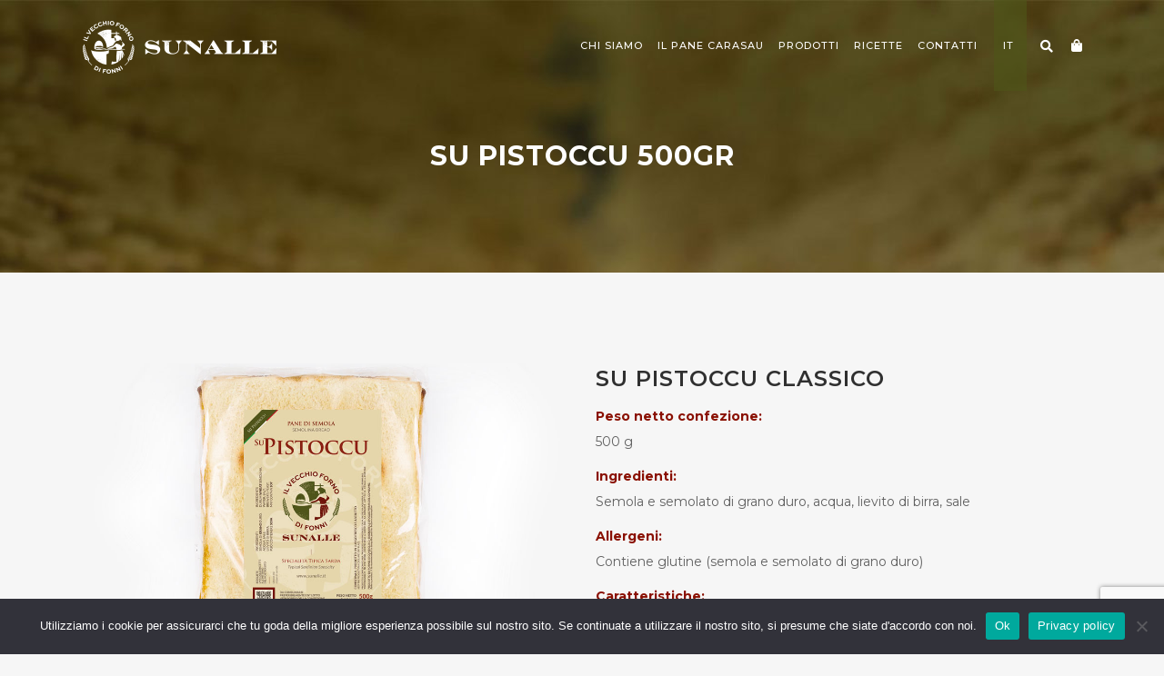

--- FILE ---
content_type: text/html; charset=UTF-8
request_url: https://www.sunalle.it/portfolio_page/pane-pistoccu/
body_size: 18999
content:

<!DOCTYPE html>
<html lang="it-IT">
<head>
	<meta charset="UTF-8" />
	
				<meta name="viewport" content="width=device-width,initial-scale=1,user-scalable=no">
		
                            <meta name="description" content="Il Pane Pistoccu Sunalle è una varietà di pane tipico sardo prodotto dal Vecchio forno Sunalle, insieme al pane carasau e al pane guttiau. Acquista online la confezione da 500 grammi!">
            
                            <meta name="keywords" content="pane pistoccu">
            
	<link rel="profile" href="http://gmpg.org/xfn/11" />
	<link rel="pingback" href="https://www.sunalle.it/xmlrpc.php" />

	<title>Sunalle | Pane Pistoccu - 500gr</title>
<meta name='robots' content='max-image-preview:large' />
<link rel="alternate" hreflang="it" href="https://www.sunalle.it/portfolio_page/pane-pistoccu/" />
<link rel="alternate" hreflang="x-default" href="https://www.sunalle.it/portfolio_page/pane-pistoccu/" />
<link rel='dns-prefetch' href='//maps.googleapis.com' />
<link rel='dns-prefetch' href='//www.google.com' />
<link rel='dns-prefetch' href='//fonts.googleapis.com' />
<link rel="alternate" type="application/rss+xml" title="Sunalle &raquo; Feed" href="https://www.sunalle.it/feed/" />
<link rel="alternate" type="application/rss+xml" title="Sunalle &raquo; Feed dei commenti" href="https://www.sunalle.it/comments/feed/" />
<style type="text/css">.brave_popup{display:none}</style><script data-no-optimize="1"> var brave_popup_data = {}; var bravepop_emailValidation=false; var brave_popup_videos = {};  var brave_popup_formData = {};var brave_popup_adminUser = false; var brave_popup_pageInfo = {"type":"single","pageID":105,"singleType":"portfolio_page"};  var bravepop_emailSuggestions={};</script><link rel="alternate" title="oEmbed (JSON)" type="application/json+oembed" href="https://www.sunalle.it/wp-json/oembed/1.0/embed?url=https%3A%2F%2Fwww.sunalle.it%2Fportfolio_page%2Fpane-pistoccu%2F" />
<link rel="alternate" title="oEmbed (XML)" type="text/xml+oembed" href="https://www.sunalle.it/wp-json/oembed/1.0/embed?url=https%3A%2F%2Fwww.sunalle.it%2Fportfolio_page%2Fpane-pistoccu%2F&#038;format=xml" />
<style id='wp-img-auto-sizes-contain-inline-css' type='text/css'>
img:is([sizes=auto i],[sizes^="auto," i]){contain-intrinsic-size:3000px 1500px}
/*# sourceURL=wp-img-auto-sizes-contain-inline-css */
</style>
<link rel='stylesheet' id='layerslider-css' href='https://www.sunalle.it/wp-content/plugins/LayerSlider/assets/static/layerslider/css/layerslider.css?ver=6.11.8' type='text/css' media='all' />
<style id='wp-emoji-styles-inline-css' type='text/css'>

	img.wp-smiley, img.emoji {
		display: inline !important;
		border: none !important;
		box-shadow: none !important;
		height: 1em !important;
		width: 1em !important;
		margin: 0 0.07em !important;
		vertical-align: -0.1em !important;
		background: none !important;
		padding: 0 !important;
	}
/*# sourceURL=wp-emoji-styles-inline-css */
</style>
<link rel='stylesheet' id='wp-block-library-css' href='https://www.sunalle.it/wp-includes/css/dist/block-library/style.min.css?ver=6.9' type='text/css' media='all' />
<style id='global-styles-inline-css' type='text/css'>
:root{--wp--preset--aspect-ratio--square: 1;--wp--preset--aspect-ratio--4-3: 4/3;--wp--preset--aspect-ratio--3-4: 3/4;--wp--preset--aspect-ratio--3-2: 3/2;--wp--preset--aspect-ratio--2-3: 2/3;--wp--preset--aspect-ratio--16-9: 16/9;--wp--preset--aspect-ratio--9-16: 9/16;--wp--preset--color--black: #000000;--wp--preset--color--cyan-bluish-gray: #abb8c3;--wp--preset--color--white: #ffffff;--wp--preset--color--pale-pink: #f78da7;--wp--preset--color--vivid-red: #cf2e2e;--wp--preset--color--luminous-vivid-orange: #ff6900;--wp--preset--color--luminous-vivid-amber: #fcb900;--wp--preset--color--light-green-cyan: #7bdcb5;--wp--preset--color--vivid-green-cyan: #00d084;--wp--preset--color--pale-cyan-blue: #8ed1fc;--wp--preset--color--vivid-cyan-blue: #0693e3;--wp--preset--color--vivid-purple: #9b51e0;--wp--preset--gradient--vivid-cyan-blue-to-vivid-purple: linear-gradient(135deg,rgb(6,147,227) 0%,rgb(155,81,224) 100%);--wp--preset--gradient--light-green-cyan-to-vivid-green-cyan: linear-gradient(135deg,rgb(122,220,180) 0%,rgb(0,208,130) 100%);--wp--preset--gradient--luminous-vivid-amber-to-luminous-vivid-orange: linear-gradient(135deg,rgb(252,185,0) 0%,rgb(255,105,0) 100%);--wp--preset--gradient--luminous-vivid-orange-to-vivid-red: linear-gradient(135deg,rgb(255,105,0) 0%,rgb(207,46,46) 100%);--wp--preset--gradient--very-light-gray-to-cyan-bluish-gray: linear-gradient(135deg,rgb(238,238,238) 0%,rgb(169,184,195) 100%);--wp--preset--gradient--cool-to-warm-spectrum: linear-gradient(135deg,rgb(74,234,220) 0%,rgb(151,120,209) 20%,rgb(207,42,186) 40%,rgb(238,44,130) 60%,rgb(251,105,98) 80%,rgb(254,248,76) 100%);--wp--preset--gradient--blush-light-purple: linear-gradient(135deg,rgb(255,206,236) 0%,rgb(152,150,240) 100%);--wp--preset--gradient--blush-bordeaux: linear-gradient(135deg,rgb(254,205,165) 0%,rgb(254,45,45) 50%,rgb(107,0,62) 100%);--wp--preset--gradient--luminous-dusk: linear-gradient(135deg,rgb(255,203,112) 0%,rgb(199,81,192) 50%,rgb(65,88,208) 100%);--wp--preset--gradient--pale-ocean: linear-gradient(135deg,rgb(255,245,203) 0%,rgb(182,227,212) 50%,rgb(51,167,181) 100%);--wp--preset--gradient--electric-grass: linear-gradient(135deg,rgb(202,248,128) 0%,rgb(113,206,126) 100%);--wp--preset--gradient--midnight: linear-gradient(135deg,rgb(2,3,129) 0%,rgb(40,116,252) 100%);--wp--preset--font-size--small: 13px;--wp--preset--font-size--medium: 20px;--wp--preset--font-size--large: 36px;--wp--preset--font-size--x-large: 42px;--wp--preset--spacing--20: 0.44rem;--wp--preset--spacing--30: 0.67rem;--wp--preset--spacing--40: 1rem;--wp--preset--spacing--50: 1.5rem;--wp--preset--spacing--60: 2.25rem;--wp--preset--spacing--70: 3.38rem;--wp--preset--spacing--80: 5.06rem;--wp--preset--shadow--natural: 6px 6px 9px rgba(0, 0, 0, 0.2);--wp--preset--shadow--deep: 12px 12px 50px rgba(0, 0, 0, 0.4);--wp--preset--shadow--sharp: 6px 6px 0px rgba(0, 0, 0, 0.2);--wp--preset--shadow--outlined: 6px 6px 0px -3px rgb(255, 255, 255), 6px 6px rgb(0, 0, 0);--wp--preset--shadow--crisp: 6px 6px 0px rgb(0, 0, 0);}:where(.is-layout-flex){gap: 0.5em;}:where(.is-layout-grid){gap: 0.5em;}body .is-layout-flex{display: flex;}.is-layout-flex{flex-wrap: wrap;align-items: center;}.is-layout-flex > :is(*, div){margin: 0;}body .is-layout-grid{display: grid;}.is-layout-grid > :is(*, div){margin: 0;}:where(.wp-block-columns.is-layout-flex){gap: 2em;}:where(.wp-block-columns.is-layout-grid){gap: 2em;}:where(.wp-block-post-template.is-layout-flex){gap: 1.25em;}:where(.wp-block-post-template.is-layout-grid){gap: 1.25em;}.has-black-color{color: var(--wp--preset--color--black) !important;}.has-cyan-bluish-gray-color{color: var(--wp--preset--color--cyan-bluish-gray) !important;}.has-white-color{color: var(--wp--preset--color--white) !important;}.has-pale-pink-color{color: var(--wp--preset--color--pale-pink) !important;}.has-vivid-red-color{color: var(--wp--preset--color--vivid-red) !important;}.has-luminous-vivid-orange-color{color: var(--wp--preset--color--luminous-vivid-orange) !important;}.has-luminous-vivid-amber-color{color: var(--wp--preset--color--luminous-vivid-amber) !important;}.has-light-green-cyan-color{color: var(--wp--preset--color--light-green-cyan) !important;}.has-vivid-green-cyan-color{color: var(--wp--preset--color--vivid-green-cyan) !important;}.has-pale-cyan-blue-color{color: var(--wp--preset--color--pale-cyan-blue) !important;}.has-vivid-cyan-blue-color{color: var(--wp--preset--color--vivid-cyan-blue) !important;}.has-vivid-purple-color{color: var(--wp--preset--color--vivid-purple) !important;}.has-black-background-color{background-color: var(--wp--preset--color--black) !important;}.has-cyan-bluish-gray-background-color{background-color: var(--wp--preset--color--cyan-bluish-gray) !important;}.has-white-background-color{background-color: var(--wp--preset--color--white) !important;}.has-pale-pink-background-color{background-color: var(--wp--preset--color--pale-pink) !important;}.has-vivid-red-background-color{background-color: var(--wp--preset--color--vivid-red) !important;}.has-luminous-vivid-orange-background-color{background-color: var(--wp--preset--color--luminous-vivid-orange) !important;}.has-luminous-vivid-amber-background-color{background-color: var(--wp--preset--color--luminous-vivid-amber) !important;}.has-light-green-cyan-background-color{background-color: var(--wp--preset--color--light-green-cyan) !important;}.has-vivid-green-cyan-background-color{background-color: var(--wp--preset--color--vivid-green-cyan) !important;}.has-pale-cyan-blue-background-color{background-color: var(--wp--preset--color--pale-cyan-blue) !important;}.has-vivid-cyan-blue-background-color{background-color: var(--wp--preset--color--vivid-cyan-blue) !important;}.has-vivid-purple-background-color{background-color: var(--wp--preset--color--vivid-purple) !important;}.has-black-border-color{border-color: var(--wp--preset--color--black) !important;}.has-cyan-bluish-gray-border-color{border-color: var(--wp--preset--color--cyan-bluish-gray) !important;}.has-white-border-color{border-color: var(--wp--preset--color--white) !important;}.has-pale-pink-border-color{border-color: var(--wp--preset--color--pale-pink) !important;}.has-vivid-red-border-color{border-color: var(--wp--preset--color--vivid-red) !important;}.has-luminous-vivid-orange-border-color{border-color: var(--wp--preset--color--luminous-vivid-orange) !important;}.has-luminous-vivid-amber-border-color{border-color: var(--wp--preset--color--luminous-vivid-amber) !important;}.has-light-green-cyan-border-color{border-color: var(--wp--preset--color--light-green-cyan) !important;}.has-vivid-green-cyan-border-color{border-color: var(--wp--preset--color--vivid-green-cyan) !important;}.has-pale-cyan-blue-border-color{border-color: var(--wp--preset--color--pale-cyan-blue) !important;}.has-vivid-cyan-blue-border-color{border-color: var(--wp--preset--color--vivid-cyan-blue) !important;}.has-vivid-purple-border-color{border-color: var(--wp--preset--color--vivid-purple) !important;}.has-vivid-cyan-blue-to-vivid-purple-gradient-background{background: var(--wp--preset--gradient--vivid-cyan-blue-to-vivid-purple) !important;}.has-light-green-cyan-to-vivid-green-cyan-gradient-background{background: var(--wp--preset--gradient--light-green-cyan-to-vivid-green-cyan) !important;}.has-luminous-vivid-amber-to-luminous-vivid-orange-gradient-background{background: var(--wp--preset--gradient--luminous-vivid-amber-to-luminous-vivid-orange) !important;}.has-luminous-vivid-orange-to-vivid-red-gradient-background{background: var(--wp--preset--gradient--luminous-vivid-orange-to-vivid-red) !important;}.has-very-light-gray-to-cyan-bluish-gray-gradient-background{background: var(--wp--preset--gradient--very-light-gray-to-cyan-bluish-gray) !important;}.has-cool-to-warm-spectrum-gradient-background{background: var(--wp--preset--gradient--cool-to-warm-spectrum) !important;}.has-blush-light-purple-gradient-background{background: var(--wp--preset--gradient--blush-light-purple) !important;}.has-blush-bordeaux-gradient-background{background: var(--wp--preset--gradient--blush-bordeaux) !important;}.has-luminous-dusk-gradient-background{background: var(--wp--preset--gradient--luminous-dusk) !important;}.has-pale-ocean-gradient-background{background: var(--wp--preset--gradient--pale-ocean) !important;}.has-electric-grass-gradient-background{background: var(--wp--preset--gradient--electric-grass) !important;}.has-midnight-gradient-background{background: var(--wp--preset--gradient--midnight) !important;}.has-small-font-size{font-size: var(--wp--preset--font-size--small) !important;}.has-medium-font-size{font-size: var(--wp--preset--font-size--medium) !important;}.has-large-font-size{font-size: var(--wp--preset--font-size--large) !important;}.has-x-large-font-size{font-size: var(--wp--preset--font-size--x-large) !important;}
/*# sourceURL=global-styles-inline-css */
</style>

<style id='classic-theme-styles-inline-css' type='text/css'>
/*! This file is auto-generated */
.wp-block-button__link{color:#fff;background-color:#32373c;border-radius:9999px;box-shadow:none;text-decoration:none;padding:calc(.667em + 2px) calc(1.333em + 2px);font-size:1.125em}.wp-block-file__button{background:#32373c;color:#fff;text-decoration:none}
/*# sourceURL=/wp-includes/css/classic-themes.min.css */
</style>
<link rel='stylesheet' id='wpml-blocks-css' href='https://www.sunalle.it/wp-content/plugins/sitepress-multilingual-cms/dist/css/blocks/styles.css?ver=4.6.13' type='text/css' media='all' />
<link rel='stylesheet' id='contact-form-7-css' href='https://www.sunalle.it/wp-content/plugins/contact-form-7/includes/css/styles.css?ver=5.9.8' type='text/css' media='all' />
<link rel='stylesheet' id='cookie-notice-front-css' href='https://www.sunalle.it/wp-content/plugins/cookie-notice/css/front.min.css?ver=2.4.18' type='text/css' media='all' />
<link rel='stylesheet' id='rs-plugin-settings-css' href='https://www.sunalle.it/wp-content/plugins/revslider/public/assets/css/rs6.css?ver=6.4.11' type='text/css' media='all' />
<style id='rs-plugin-settings-inline-css' type='text/css'>
#rs-demo-id {}
/*# sourceURL=rs-plugin-settings-inline-css */
</style>
<link rel='stylesheet' id='wpml-legacy-horizontal-list-0-css' href='https://www.sunalle.it/wp-content/plugins/sitepress-multilingual-cms/templates/language-switchers/legacy-list-horizontal/style.min.css?ver=1' type='text/css' media='all' />
<link rel='stylesheet' id='wpml-menu-item-0-css' href='https://www.sunalle.it/wp-content/plugins/sitepress-multilingual-cms/templates/language-switchers/menu-item/style.min.css?ver=1' type='text/css' media='all' />
<link rel='stylesheet' id='qi-addons-for-elementor-grid-style-css' href='https://www.sunalle.it/wp-content/plugins/qi-addons-for-elementor/assets/css/grid.min.css?ver=1.7.8' type='text/css' media='all' />
<link rel='stylesheet' id='qi-addons-for-elementor-helper-parts-style-css' href='https://www.sunalle.it/wp-content/plugins/qi-addons-for-elementor/assets/css/helper-parts.min.css?ver=1.7.8' type='text/css' media='all' />
<link rel='stylesheet' id='qi-addons-for-elementor-style-css' href='https://www.sunalle.it/wp-content/plugins/qi-addons-for-elementor/assets/css/main.min.css?ver=1.7.8' type='text/css' media='all' />
<link rel='stylesheet' id='mediaelement-css' href='https://www.sunalle.it/wp-includes/js/mediaelement/mediaelementplayer-legacy.min.css?ver=4.2.17' type='text/css' media='all' />
<link rel='stylesheet' id='wp-mediaelement-css' href='https://www.sunalle.it/wp-includes/js/mediaelement/wp-mediaelement.min.css?ver=6.9' type='text/css' media='all' />
<link rel='stylesheet' id='bridge-default-style-css' href='https://www.sunalle.it/wp-content/themes/bridge/style.css?ver=6.9' type='text/css' media='all' />
<link rel='stylesheet' id='bridge-qode-font_awesome-css' href='https://www.sunalle.it/wp-content/themes/bridge/css/font-awesome/css/font-awesome.min.css?ver=6.9' type='text/css' media='all' />
<link rel='stylesheet' id='bridge-qode-font_elegant-css' href='https://www.sunalle.it/wp-content/themes/bridge/css/elegant-icons/style.min.css?ver=6.9' type='text/css' media='all' />
<link rel='stylesheet' id='bridge-qode-linea_icons-css' href='https://www.sunalle.it/wp-content/themes/bridge/css/linea-icons/style.css?ver=6.9' type='text/css' media='all' />
<link rel='stylesheet' id='bridge-qode-dripicons-css' href='https://www.sunalle.it/wp-content/themes/bridge/css/dripicons/dripicons.css?ver=6.9' type='text/css' media='all' />
<link rel='stylesheet' id='bridge-qode-kiko-css' href='https://www.sunalle.it/wp-content/themes/bridge/css/kiko/kiko-all.css?ver=6.9' type='text/css' media='all' />
<link rel='stylesheet' id='bridge-qode-font_awesome_5-css' href='https://www.sunalle.it/wp-content/themes/bridge/css/font-awesome-5/css/font-awesome-5.min.css?ver=6.9' type='text/css' media='all' />
<link rel='stylesheet' id='bridge-stylesheet-css' href='https://www.sunalle.it/wp-content/themes/bridge/css/stylesheet.min.css?ver=6.9' type='text/css' media='all' />
<link rel='stylesheet' id='bridge-print-css' href='https://www.sunalle.it/wp-content/themes/bridge/css/print.css?ver=6.9' type='text/css' media='all' />
<link rel='stylesheet' id='bridge-style-dynamic-css' href='https://www.sunalle.it/wp-content/themes/bridge/css/style_dynamic.css?ver=1637151824' type='text/css' media='all' />
<link rel='stylesheet' id='bridge-responsive-css' href='https://www.sunalle.it/wp-content/themes/bridge/css/responsive.min.css?ver=6.9' type='text/css' media='all' />
<link rel='stylesheet' id='bridge-style-dynamic-responsive-css' href='https://www.sunalle.it/wp-content/themes/bridge/css/style_dynamic_responsive.css?ver=1637151824' type='text/css' media='all' />
<style id='bridge-style-dynamic-responsive-inline-css' type='text/css'>
footer .column1 {
position: relative;
top: -18px;
}
.grecaptcha-badge{ z-index: 1000; }
/*# sourceURL=bridge-style-dynamic-responsive-inline-css */
</style>
<link rel='stylesheet' id='js_composer_front-css' href='https://www.sunalle.it/wp-content/plugins/js_composer/assets/css/js_composer.min.css?ver=6.6.0' type='text/css' media='all' />
<link rel='stylesheet' id='bridge-style-handle-google-fonts-css' href='https://fonts.googleapis.com/css?family=Raleway%3A100%2C200%2C300%2C400%2C500%2C600%2C700%2C800%2C900%2C100italic%2C300italic%2C400italic%2C700italic%7CMontserrat%3A100%2C200%2C300%2C400%2C500%2C600%2C700%2C800%2C900%2C100italic%2C300italic%2C400italic%2C700italic%7CRaleway%3A100%2C200%2C300%2C400%2C500%2C600%2C700%2C800%2C900%2C100italic%2C300italic%2C400italic%2C700italic&#038;subset=latin%2Clatin-ext&#038;ver=1.0.0' type='text/css' media='all' />
<link rel='stylesheet' id='bridge-core-dashboard-style-css' href='https://www.sunalle.it/wp-content/plugins/bridge-core/modules/core-dashboard/assets/css/core-dashboard.min.css?ver=6.9' type='text/css' media='all' />
<link rel='stylesheet' id='swiper-css' href='https://www.sunalle.it/wp-content/plugins/elementor/assets/lib/swiper/v8/css/swiper.min.css?ver=8.4.5' type='text/css' media='all' />
<script type="text/javascript" src="https://www.sunalle.it/wp-includes/js/jquery/jquery.min.js?ver=3.7.1" id="jquery-core-js"></script>
<script type="text/javascript" src="https://www.sunalle.it/wp-includes/js/jquery/jquery-migrate.min.js?ver=3.4.1" id="jquery-migrate-js"></script>
<script type="text/javascript" id="layerslider-utils-js-extra">
/* <![CDATA[ */
var LS_Meta = {"v":"6.11.8","fixGSAP":"1"};
//# sourceURL=layerslider-utils-js-extra
/* ]]> */
</script>
<script type="text/javascript" src="https://www.sunalle.it/wp-content/plugins/LayerSlider/assets/static/layerslider/js/layerslider.utils.js?ver=6.11.8" id="layerslider-utils-js"></script>
<script type="text/javascript" src="https://www.sunalle.it/wp-content/plugins/LayerSlider/assets/static/layerslider/js/layerslider.kreaturamedia.jquery.js?ver=6.11.8" id="layerslider-js"></script>
<script type="text/javascript" src="https://www.sunalle.it/wp-content/plugins/LayerSlider/assets/static/layerslider/js/layerslider.transitions.js?ver=6.11.8" id="layerslider-transitions-js"></script>
<script type="text/javascript" src="https://www.sunalle.it/wp-content/plugins/sitepress-multilingual-cms/dist/js/ajaxNavigation/app.js?ver=4.6.13" id="wpml-ajax-navigation-js"></script>
<script type="text/javascript" id="cookie-notice-front-js-before">
/* <![CDATA[ */
var cnArgs = {"ajaxUrl":"https:\/\/www.sunalle.it\/wp-admin\/admin-ajax.php","nonce":"636a04d73d","hideEffect":"fade","position":"bottom","onScroll":false,"onScrollOffset":100,"onClick":false,"cookieName":"cookie_notice_accepted","cookieTime":2592000,"cookieTimeRejected":2592000,"globalCookie":false,"redirection":false,"cache":false,"revokeCookies":false,"revokeCookiesOpt":"automatic"};

//# sourceURL=cookie-notice-front-js-before
/* ]]> */
</script>
<script type="text/javascript" src="https://www.sunalle.it/wp-content/plugins/cookie-notice/js/front.min.js?ver=2.4.18" id="cookie-notice-front-js"></script>
<script type="text/javascript" src="https://www.sunalle.it/wp-content/plugins/revslider/public/assets/js/rbtools.min.js?ver=6.4.8" id="tp-tools-js"></script>
<script type="text/javascript" src="https://www.sunalle.it/wp-content/plugins/revslider/public/assets/js/rs6.min.js?ver=6.4.11" id="revmin-js"></script>
<meta name="generator" content="Powered by LayerSlider 6.11.8 - Multi-Purpose, Responsive, Parallax, Mobile-Friendly Slider Plugin for WordPress." />
<!-- LayerSlider updates and docs at: https://layerslider.kreaturamedia.com -->
<link rel="https://api.w.org/" href="https://www.sunalle.it/wp-json/" /><link rel="EditURI" type="application/rsd+xml" title="RSD" href="https://www.sunalle.it/xmlrpc.php?rsd" />
<meta name="generator" content="WordPress 6.9" />
<link rel="canonical" href="https://www.sunalle.it/portfolio_page/pane-pistoccu/" />
<link rel='shortlink' href='https://www.sunalle.it/?p=105' />
<meta name="generator" content="WPML ver:4.6.13 stt:1,4,3,27;" />
<meta name="generator" content="Elementor 3.24.4; features: additional_custom_breakpoints; settings: css_print_method-external, google_font-enabled, font_display-auto">
			<style>
				.e-con.e-parent:nth-of-type(n+4):not(.e-lazyloaded):not(.e-no-lazyload),
				.e-con.e-parent:nth-of-type(n+4):not(.e-lazyloaded):not(.e-no-lazyload) * {
					background-image: none !important;
				}
				@media screen and (max-height: 1024px) {
					.e-con.e-parent:nth-of-type(n+3):not(.e-lazyloaded):not(.e-no-lazyload),
					.e-con.e-parent:nth-of-type(n+3):not(.e-lazyloaded):not(.e-no-lazyload) * {
						background-image: none !important;
					}
				}
				@media screen and (max-height: 640px) {
					.e-con.e-parent:nth-of-type(n+2):not(.e-lazyloaded):not(.e-no-lazyload),
					.e-con.e-parent:nth-of-type(n+2):not(.e-lazyloaded):not(.e-no-lazyload) * {
						background-image: none !important;
					}
				}
			</style>
			<meta name="generator" content="Powered by WPBakery Page Builder - drag and drop page builder for WordPress."/>
<meta name="generator" content="Powered by Slider Revolution 6.4.11 - responsive, Mobile-Friendly Slider Plugin for WordPress with comfortable drag and drop interface." />
<link rel="icon" href="https://www.sunalle.it/wp-content/uploads/2021/05/cropped-ico-32x32.png" sizes="32x32" />
<link rel="icon" href="https://www.sunalle.it/wp-content/uploads/2021/05/cropped-ico-192x192.png" sizes="192x192" />
<link rel="apple-touch-icon" href="https://www.sunalle.it/wp-content/uploads/2021/05/cropped-ico-180x180.png" />
<meta name="msapplication-TileImage" content="https://www.sunalle.it/wp-content/uploads/2021/05/cropped-ico-270x270.png" />
<script type="text/javascript">function setREVStartSize(e){
			//window.requestAnimationFrame(function() {				 
				window.RSIW = window.RSIW===undefined ? window.innerWidth : window.RSIW;	
				window.RSIH = window.RSIH===undefined ? window.innerHeight : window.RSIH;	
				try {								
					var pw = document.getElementById(e.c).parentNode.offsetWidth,
						newh;
					pw = pw===0 || isNaN(pw) ? window.RSIW : pw;
					e.tabw = e.tabw===undefined ? 0 : parseInt(e.tabw);
					e.thumbw = e.thumbw===undefined ? 0 : parseInt(e.thumbw);
					e.tabh = e.tabh===undefined ? 0 : parseInt(e.tabh);
					e.thumbh = e.thumbh===undefined ? 0 : parseInt(e.thumbh);
					e.tabhide = e.tabhide===undefined ? 0 : parseInt(e.tabhide);
					e.thumbhide = e.thumbhide===undefined ? 0 : parseInt(e.thumbhide);
					e.mh = e.mh===undefined || e.mh=="" || e.mh==="auto" ? 0 : parseInt(e.mh,0);		
					if(e.layout==="fullscreen" || e.l==="fullscreen") 						
						newh = Math.max(e.mh,window.RSIH);					
					else{					
						e.gw = Array.isArray(e.gw) ? e.gw : [e.gw];
						for (var i in e.rl) if (e.gw[i]===undefined || e.gw[i]===0) e.gw[i] = e.gw[i-1];					
						e.gh = e.el===undefined || e.el==="" || (Array.isArray(e.el) && e.el.length==0)? e.gh : e.el;
						e.gh = Array.isArray(e.gh) ? e.gh : [e.gh];
						for (var i in e.rl) if (e.gh[i]===undefined || e.gh[i]===0) e.gh[i] = e.gh[i-1];
											
						var nl = new Array(e.rl.length),
							ix = 0,						
							sl;					
						e.tabw = e.tabhide>=pw ? 0 : e.tabw;
						e.thumbw = e.thumbhide>=pw ? 0 : e.thumbw;
						e.tabh = e.tabhide>=pw ? 0 : e.tabh;
						e.thumbh = e.thumbhide>=pw ? 0 : e.thumbh;					
						for (var i in e.rl) nl[i] = e.rl[i]<window.RSIW ? 0 : e.rl[i];
						sl = nl[0];									
						for (var i in nl) if (sl>nl[i] && nl[i]>0) { sl = nl[i]; ix=i;}															
						var m = pw>(e.gw[ix]+e.tabw+e.thumbw) ? 1 : (pw-(e.tabw+e.thumbw)) / (e.gw[ix]);					
						newh =  (e.gh[ix] * m) + (e.tabh + e.thumbh);
					}				
					if(window.rs_init_css===undefined) window.rs_init_css = document.head.appendChild(document.createElement("style"));					
					document.getElementById(e.c).height = newh+"px";
					window.rs_init_css.innerHTML += "#"+e.c+"_wrapper { height: "+newh+"px }";				
				} catch(e){
					console.log("Failure at Presize of Slider:" + e)
				}					   
			//});
		  };</script>
		<style type="text/css" id="wp-custom-css">
			.wpml-ls-item a {
	padding: 0px !important;
}

.wpml-ls-item-it a {
	padding: 0px !important;
}

#nav-menu-item-wpml-ls-62-it {
	margin-left: 10px;
}

.wpml-ls-menu-item {
		background: rgba(79,85,26,0.5);
	padding: 0 10px !important;
}

.wpml-ls-menu-item:hover {
		background: rgba(79,85,26,0.7);
	padding: 0 10px !important;
}

.wpml-ls-menu-item a {
	color: #FFFFFF !important;
}

.wpml-ls-current-language {
		background: rgba(79,85,26,0.65);
		) !important;
}



.q_slide_title  {
    color: #fffefe;
    font-size: 36px !important;
    line-height: 46px !important;
    text-shadow: none;
}

nav.main_menu ul li a {
		padding: 0 8px;
}

.drop_down .second .inner>ul, li.narrow .second .inner ul {
    background: rgba(79,85,26,0.8);
}

.content .container .container_inner.page_container_inner, .full_page_container_inner
 {
    padding: 5em 0;
}

.certificati_logo {
    width: 80px;
    margin-bottom: 30px;
	display: inline;
}

.carousel-inner .slider_content .slide_anchor_holder {
    margin-top: 1%;
}


.side_menu {
    background-color: #0c0c0c;
    color: #ccc;

}

.side_menu_button>a {
    line-height: 20px;
}

.q_social_icon_holder.normal_social {
    margin: 20px 6px;
    display: block;
}

.line-v {
    width: 1px;
    height: 130px;
    background: rgba(255,255,255,0.2);
    margin-left: 10px;
}

#submit_comment, .blog_load_more_button a, .drop_down .wide .second ul li .qbutton, .drop_down .wide .second ul li ul li .qbutton, .load_more a, .qbutton,
input.wpcf7-form-control.wpcf7-submit, .submit input {

	border: 0px solid #303030 !important;
	border-width: 0 0 2px 0 !important;

    -o-border-radius: 0px;
    -moz-border-radius: 0px;
    -webkit-border-radius: 0px;
    -ms-border-radius: 0px;
    border-radius: 0;
}

.privacy {
    font-size: 11px;
    line-height: 16px;
    letter-spacing: 1px;
}

.wpcf7-list-item {
    margin: 0;
}

.qbutton.white {
	color: #ffffff; 
	border-color: rgba(255,255,255,0.7) !important;
	margin-top: 15px;
}

.qbutton.white:hover { 
	background: rgba(79,85,26,0.7);
}

.qbutton.red {
	color: rgba(255,255,255,0.7);
	background: #8a1002;
	border-color: rgba(255,255,255,0.7) !important;
	margin-bottom: 15px;
}

#prodotti .vc_column_container>.vc_column-inner {
    padding-left: 0px;
    padding-right: 0px;
}

#prodotti .q_image_with_text_over .desc {
   padding: 15%;
}

#prodotti {
    line-height: 0px;
}

#prodotti .q_image_with_text_over .desc {
    padding: 15%;
    line-height: 1.5em;
}

.qode-workflow .main-line {
    margin-left: 0px;
    width: 1px;
}

.blog_single {
	padding-top: 40px;
}

.blog_single .post_image,
.blog_single .time,
.blog_single .post_author {
    display: none !important;
}

.blog_single h2 {
    font-size: 12px;
    text-transform: uppercase;
    letter-spacing: 1px;
    font-weight: 700;
	  color: #8a1002;
}

.projects_masonry_holder.portfolio_masonry_gallery_with_space .portfolio_masonry_item {
    box-sizing: border-box;
    padding: 50px;
}

.portfolio_single strong {
    color: #8a1002;
    line-height: 30px;
}

.portfolio_single blockquote {
    padding: 0px 14px 0px 10px;
    border-left: 1px solid #ddd;
}

.portfolio_single .vc_single_image-wrapper.vc_box_border_grey {
    padding: 60px;
}

.portfolio_single .qbutton {
	color: #ffffff; 
	border-color: rgba(255,255,255,0.7) !important;
	margin-top: 15px;
	background: rgba(79,85,26,0.7);
}

.portfolio_single .qbutton:hover { 
	background: rgba(79,85,26,0);
	border-color: rgba(79,85,26,0.7)  !important;
	color: rgba(79,85,26,0.7);
}

.qode-workflow h3 {
    margin-top: 50px !important;
	color: rgba(79,85,26,1)
}

.blog_single .post_info,
.blog_single .entry_title,
.post .post_info
{display:none !important;}

.blog_holder article .post_image a {
    background: #4f551a;
}

.blog_holder article .post_image img {
	transition: all 0.5s ease-in-out
}


.blog_holder article:hover .post_image img {
filter: grayscale(100%);
	opacity: 0.5;}

.blog_holder article h5 {
	font-weight: 400;
	font-size: 20px !important;}

.portfolio_single .vc_single_image-wrapper.vc_box_border_grey {
	padding: 0px;
}

.filter_outer {
	z-index: 999999;
}

.wpb_gmaps_widget .wpb_wrapper {
    background-color: none !important;
    padding: 0px !important;
}

.side_menu_button a {
    padding: 0 10px 0 15px;
}

.side_menu_button a:last-child {
    padding: 0 0 0 0px;
}

.qode-workflow.qode-workflow-animate.qode-appeared .main-line {
	background-color: #4f551a;
	opacity: 0.3;
}

.qode-workflow .qode-workflow-item .qode-workflow-item-inner .qode-workflow-text .circle {
	background: rgba(79,85,26,0.8);
  border: 1px solid rgba(79,85,26,0.5);
	opacity: 0.5;
}

.ppt {    display: none !important;}

.portfolio_main_holder article .icons_holder a.preview:before, .portfolio_slides .icons_holder a.preview:before {
    content: "\f105";
    font-family: FontAwesome;
    line-height: inherit;
    font-weight: bolder;
	font-size: 18px;
}

		</style>
		<style type="text/css" data-type="vc_shortcodes-custom-css">.vc_custom_1525364696904{padding-top: 100px !important;padding-bottom: 50px !important;}</style><noscript><style> .wpb_animate_when_almost_visible { opacity: 1; }</style></noscript><link rel='stylesheet' id='bravepop_front_css-css' href='https://www.sunalle.it/wp-content/plugins/brave-popup-builder/assets/css/frontend.min.css?ver=6.9' type='text/css' media='all' />
</head>

<body class="wp-singular portfolio_page-template-default single single-portfolio_page postid-105 wp-theme-bridge bridge-core-2.7.6 cookies-not-set qodef-qi--no-touch qi-addons-for-elementor-1.7.8 qode-page-transition-enabled ajax_updown_fade page_not_loaded  qode_grid_1400 side_area_uncovered_from_content qode-theme-ver-26.1 qode-theme-bridge qode_header_in_grid qode-wpml-enabled wpb-js-composer js-comp-ver-6.6.0 vc_responsive elementor-default elementor-kit-14875" itemscope itemtype="http://schema.org/WebPage">



	<div class="ajax_loader"><div class="ajax_loader_1"><div class="pulse"></div></div></div>
		<section class="side_menu right ">
				<a href="#" target="_self" class="close_side_menu"></a>
		<div id="custom_html-2" class="widget_text widget widget_custom_html posts_holder"><div class="textwidget custom-html-widget"><h6>SHOP ONLINE</h6>
Il nostro pane appena sfornato arriva direttamente sulla tua tavola, ovunque tu sia.<br><br>
E non solo: sul nostro ecommerce trovi il pane guttiau Sunalle, gli snack e la linea Benessere del pane speciale.
<br><br>
<a itemprop="url" href="https://www.sunalle.it/acquista-online/" target="_blank" class="qbutton  default red" style="">ACQUISTA ORA</a>

<div class="separator  transparent   " style="margin-top: 20px;margin-bottom: 7px;"></div>


<h6>CONTATTI</h6>
via Ogliastra 10<br>
08023 Fonni (NU)<br><br>

T. 0784 589268<br>
E-Mail: info@sunalle.it
<div class="separator  transparent   " style="margin-top: 20px;margin-bottom: 7px;"></div>

<div class="line-v"></div>

<span class='q_social_icon_holder normal_social' ><a itemprop='url' href='https://www.facebook.com/panecarasau.sardegna/' target='_blank'><i class="qode_icon_font_awesome fa fa-facebook fa-lg simple_social" style="font-size: 17px;" ></i></a></span>

<span class='q_social_icon_holder normal_social' ><a itemprop='url' href='https://www.instagram.com/ilvecchiofornosunalle/' target='_blank'><i class="qode_icon_font_awesome fa fa-instagram fa-lg simple_social" style="font-size: 17px;" ></i></a></span>

<span class='q_social_icon_holder normal_social' ><a itemprop='url' href='https://www.youtube.com/channel/UCLcyqcHIylCGTS7ueC6rjQg' target='_blank'><i class="qode_icon_font_awesome fa fa-youtube fa-lg simple_social" style="font-size: 17px;" ></i></a></span></div></div></section>

<div class="wrapper">
	<div class="wrapper_inner">

    
		<!-- Google Analytics start -->
					<script>
				var _gaq = _gaq || [];
				_gaq.push(['_setAccount', 'UA-49621511-1']);
				_gaq.push(['_trackPageview']);

				(function() {
					var ga = document.createElement('script'); ga.type = 'text/javascript'; ga.async = true;
					ga.src = ('https:' == document.location.protocol ? 'https://ssl' : 'http://www') + '.google-analytics.com/ga.js';
					var s = document.getElementsByTagName('script')[0]; s.parentNode.insertBefore(ga, s);
				})();
			</script>
				<!-- Google Analytics end -->

		
	<header class=" scroll_header_top_area light stick transparent scrolled_not_transparent ajax_header_animation page_header">
	<div class="header_inner clearfix">
		<form role="search" id="searchform" action="https://www.sunalle.it/" class="qode_search_form" method="get">
        <div class="container">
        <div class="container_inner clearfix">
            
            <i class="qode_icon_font_awesome_5 fa5 fa fa-search qode_icon_in_search" ></i>            <input type="text" placeholder="Search" name="s" class="qode_search_field" autocomplete="off" />
            <input type="submit" value="Search" />

            <div class="qode_search_close">
                <a href="#">
                    <i class="qode_icon_font_awesome_5 fa5 fa fa-times qode_icon_in_search" ></i>                </a>
            </div>
                    </div>
    </div>
</form>
		<div class="header_top_bottom_holder">
			
			<div class="header_bottom clearfix" style=' background-color:rgba(255, 255, 255, 0);' >
								<div class="container">
					<div class="container_inner clearfix">
																				<div class="header_inner_left">
																	<div class="mobile_menu_button">
		<span>
			<i class="qode_icon_font_awesome fa fa-bars " ></i>		</span>
	</div>
								<div class="logo_wrapper" >
	<div class="q_logo">
		<a itemprop="url" href="https://www.sunalle.it/" >
             <img itemprop="image" class="normal" src="https://www.sunalle.it/wp-content/uploads/2021/05/logo-colore-o-90-1.png" alt="Logo"> 			 <img itemprop="image" class="light" src="https://www.sunalle.it/wp-content/uploads/2021/05/logo-bianco-o-80.png" alt="Logo"/> 			 <img itemprop="image" class="dark" src="https://www.sunalle.it/wp-content/uploads/2021/05/logo-colore-o-90-1.png" alt="Logo"/> 			 <img itemprop="image" class="sticky" src="https://www.sunalle.it/wp-content/uploads/2021/05/logo-colore-o-90-2.png" alt="Logo"/> 			 <img itemprop="image" class="mobile" src="https://www.sunalle.it/wp-content/uploads/2021/05/logo-colore-o-90-2.png" alt="Logo"/> 					</a>
	</div>
	</div>															</div>
															<div class="header_inner_right">
									<div class="side_menu_button_wrapper right">
																														<div class="side_menu_button">
												<a class="search_button fullscreen_search normal" href="javascript:void(0)">
		<i class="qode_icon_font_awesome_5 fa5 fa fa-search " ></i>	</a>

																							
	<a class="side_menu_button_link normal " href="javascript:void(0)">
		<i class="qode_icon_font_awesome_5 fa5 fa fa-shopping-bag " ></i>	</a>
										</div>
									</div>
								</div>
							
							
							<nav class="main_menu drop_down right">
								<ul id="menu-menu-it" class=""><li id="nav-menu-item-15069" class="menu-item menu-item-type-post_type menu-item-object-page menu-item-has-children  has_sub narrow"><a href="https://www.sunalle.it/chi-siamo/" class=""><i class="menu_icon blank fa"></i><span>Chi Siamo</span><span class="plus"></span></a>
<div class="second"><div class="inner"><ul>
	<li id="nav-menu-item-16987" class="menu-item menu-item-type-custom menu-item-object-custom "><a href="https://www.sunalle.it/chi-siamo/" class=""><i class="menu_icon blank fa"></i><span>La Storia</span><span class="plus"></span></a></li>
	<li id="nav-menu-item-15070" class="menu-item menu-item-type-post_type menu-item-object-page "><a href="https://www.sunalle.it/chi-siamo/media/" class=""><i class="menu_icon blank fa"></i><span>MEDIA</span><span class="plus"></span></a></li>
	<li id="nav-menu-item-15303" class="menu-item menu-item-type-post_type menu-item-object-page "><a href="https://www.sunalle.it/certificazioni-di-sunalle/" class=""><i class="menu_icon blank fa"></i><span>Certificazioni di Sunalle</span><span class="plus"></span></a></li>
</ul></div></div>
</li>
<li id="nav-menu-item-15062" class="menu-item menu-item-type-post_type menu-item-object-page  narrow"><a href="https://www.sunalle.it/il-pane-carasau/" class=""><i class="menu_icon blank fa"></i><span>Il Pane Carasau</span><span class="plus"></span></a></li>
<li id="nav-menu-item-15063" class="menu-item menu-item-type-post_type menu-item-object-page menu-item-has-children  has_sub narrow"><a href="https://www.sunalle.it/prodotti/" class=""><i class="menu_icon blank fa"></i><span>Prodotti</span><span class="plus"></span></a>
<div class="second"><div class="inner"><ul>
	<li id="nav-menu-item-15064" class="menu-item menu-item-type-post_type menu-item-object-page "><a href="https://www.sunalle.it/prodotti/i-classici/" class=""><i class="menu_icon blank fa"></i><span>I Classici</span><span class="plus"></span></a></li>
	<li id="nav-menu-item-15065" class="menu-item menu-item-type-post_type menu-item-object-page "><a href="https://www.sunalle.it/prodotti/benessere/" class=""><i class="menu_icon blank fa"></i><span>Benessere</span><span class="plus"></span></a></li>
	<li id="nav-menu-item-15066" class="menu-item menu-item-type-post_type menu-item-object-page "><a href="https://www.sunalle.it/prodotti/gli-snack/" class=""><i class="menu_icon blank fa"></i><span>Gli Snack</span><span class="plus"></span></a></li>
	<li id="nav-menu-item-15067" class="menu-item menu-item-type-post_type menu-item-object-page "><a href="https://www.sunalle.it/prodotti/gli-speziati/" class=""><i class="menu_icon blank fa"></i><span>Gli Speziati</span><span class="plus"></span></a></li>
	<li id="nav-menu-item-15970" class="menu-item menu-item-type-post_type menu-item-object-page "><a href="https://www.sunalle.it/prodotti/la-pasta/" class=""><i class="menu_icon blank fa"></i><span>La Pasta</span><span class="plus"></span></a></li>
	<li id="nav-menu-item-15068" class="menu-item menu-item-type-post_type menu-item-object-page "><a href="https://www.sunalle.it/prodotti/ristorazione/" class=""><i class="menu_icon blank fa"></i><span>Ristorazione</span><span class="plus"></span></a></li>
</ul></div></div>
</li>
<li id="nav-menu-item-15072" class="menu-item menu-item-type-post_type menu-item-object-page  narrow"><a href="https://www.sunalle.it/ricette/" class=""><i class="menu_icon blank fa"></i><span>Ricette</span><span class="plus"></span></a></li>
<li id="nav-menu-item-15073" class="menu-item menu-item-type-post_type menu-item-object-page  narrow"></li>
<li id="nav-menu-item-15302" class="menu-item menu-item-type-post_type menu-item-object-page  narrow"><a href="https://www.sunalle.it/contatti/" class=""><i class="menu_icon blank fa"></i><span>Contatti</span><span class="plus"></span></a></li>
<li id="nav-menu-item-wpml-ls-62-it" class="menu-item wpml-ls-slot-62 wpml-ls-item wpml-ls-item-it wpml-ls-current-language wpml-ls-menu-item wpml-ls-first-item wpml-ls-last-item menu-item-type-wpml_ls_menu_item menu-item-object-wpml_ls_menu_item  narrow"><a title="IT" href="https://www.sunalle.it/portfolio_page/pane-pistoccu/" class=""><i class="menu_icon blank fa"></i><span><span class="wpml-ls-native" lang="it">IT</span></span><span class="plus"></span><span class="qode-featured-icon " aria-hidden="true"></span></a></li>
</ul>							</nav>
														<nav class="mobile_menu">
	<ul id="menu-menu-it-1" class=""><li id="mobile-menu-item-15069" class="menu-item menu-item-type-post_type menu-item-object-page menu-item-has-children  has_sub"><a href="https://www.sunalle.it/chi-siamo/" class=""><span>Chi Siamo</span></a><span class="mobile_arrow"><i class="fa fa-angle-right"></i><i class="fa fa-angle-down"></i></span>
<ul class="sub_menu">
	<li id="mobile-menu-item-16987" class="menu-item menu-item-type-custom menu-item-object-custom "><a href="https://www.sunalle.it/chi-siamo/" class=""><span>La Storia</span></a><span class="mobile_arrow"><i class="fa fa-angle-right"></i><i class="fa fa-angle-down"></i></span></li>
	<li id="mobile-menu-item-15070" class="menu-item menu-item-type-post_type menu-item-object-page "><a href="https://www.sunalle.it/chi-siamo/media/" class=""><span>MEDIA</span></a><span class="mobile_arrow"><i class="fa fa-angle-right"></i><i class="fa fa-angle-down"></i></span></li>
	<li id="mobile-menu-item-15303" class="menu-item menu-item-type-post_type menu-item-object-page "><a href="https://www.sunalle.it/certificazioni-di-sunalle/" class=""><span>Certificazioni di Sunalle</span></a><span class="mobile_arrow"><i class="fa fa-angle-right"></i><i class="fa fa-angle-down"></i></span></li>
</ul>
</li>
<li id="mobile-menu-item-15062" class="menu-item menu-item-type-post_type menu-item-object-page "><a href="https://www.sunalle.it/il-pane-carasau/" class=""><span>Il Pane Carasau</span></a><span class="mobile_arrow"><i class="fa fa-angle-right"></i><i class="fa fa-angle-down"></i></span></li>
<li id="mobile-menu-item-15063" class="menu-item menu-item-type-post_type menu-item-object-page menu-item-has-children  has_sub"><a href="https://www.sunalle.it/prodotti/" class=""><span>Prodotti</span></a><span class="mobile_arrow"><i class="fa fa-angle-right"></i><i class="fa fa-angle-down"></i></span>
<ul class="sub_menu">
	<li id="mobile-menu-item-15064" class="menu-item menu-item-type-post_type menu-item-object-page "><a href="https://www.sunalle.it/prodotti/i-classici/" class=""><span>I Classici</span></a><span class="mobile_arrow"><i class="fa fa-angle-right"></i><i class="fa fa-angle-down"></i></span></li>
	<li id="mobile-menu-item-15065" class="menu-item menu-item-type-post_type menu-item-object-page "><a href="https://www.sunalle.it/prodotti/benessere/" class=""><span>Benessere</span></a><span class="mobile_arrow"><i class="fa fa-angle-right"></i><i class="fa fa-angle-down"></i></span></li>
	<li id="mobile-menu-item-15066" class="menu-item menu-item-type-post_type menu-item-object-page "><a href="https://www.sunalle.it/prodotti/gli-snack/" class=""><span>Gli Snack</span></a><span class="mobile_arrow"><i class="fa fa-angle-right"></i><i class="fa fa-angle-down"></i></span></li>
	<li id="mobile-menu-item-15067" class="menu-item menu-item-type-post_type menu-item-object-page "><a href="https://www.sunalle.it/prodotti/gli-speziati/" class=""><span>Gli Speziati</span></a><span class="mobile_arrow"><i class="fa fa-angle-right"></i><i class="fa fa-angle-down"></i></span></li>
	<li id="mobile-menu-item-15970" class="menu-item menu-item-type-post_type menu-item-object-page "><a href="https://www.sunalle.it/prodotti/la-pasta/" class=""><span>La Pasta</span></a><span class="mobile_arrow"><i class="fa fa-angle-right"></i><i class="fa fa-angle-down"></i></span></li>
	<li id="mobile-menu-item-15068" class="menu-item menu-item-type-post_type menu-item-object-page "><a href="https://www.sunalle.it/prodotti/ristorazione/" class=""><span>Ristorazione</span></a><span class="mobile_arrow"><i class="fa fa-angle-right"></i><i class="fa fa-angle-down"></i></span></li>
</ul>
</li>
<li id="mobile-menu-item-15072" class="menu-item menu-item-type-post_type menu-item-object-page "><a href="https://www.sunalle.it/ricette/" class=""><span>Ricette</span></a><span class="mobile_arrow"><i class="fa fa-angle-right"></i><i class="fa fa-angle-down"></i></span></li>
<li id="mobile-menu-item-15073" class="menu-item menu-item-type-post_type menu-item-object-page "></li>
<li id="mobile-menu-item-15302" class="menu-item menu-item-type-post_type menu-item-object-page "><a href="https://www.sunalle.it/contatti/" class=""><span>Contatti</span></a><span class="mobile_arrow"><i class="fa fa-angle-right"></i><i class="fa fa-angle-down"></i></span></li>
<li id="mobile-menu-item-wpml-ls-62-it" class="menu-item wpml-ls-slot-62 wpml-ls-item wpml-ls-item-it wpml-ls-current-language wpml-ls-menu-item wpml-ls-first-item wpml-ls-last-item menu-item-type-wpml_ls_menu_item menu-item-object-wpml_ls_menu_item "><a title="IT" href="https://www.sunalle.it/portfolio_page/pane-pistoccu/" class=""><span><span class="wpml-ls-native" lang="it">IT</span></span></a><span class="mobile_arrow"><i class="fa fa-angle-right"></i><i class="fa fa-angle-down"></i></span></li>
</ul></nav>																				</div>
					</div>
									</div>
			</div>
		</div>

</header>	<a id="back_to_top" href="#">
        <span class="fa-stack">
            <i class="qode_icon_font_awesome fa fa-arrow-up " ></i>        </span>
	</a>
	<div class="fullscreen_search_holder fade">
		<div class="close_container">
						<div class="container">
				<div class="container_inner clearfix" >
																	<div class="search_close_holder">
							<div class="side_menu_button">
								<a class="fullscreen_search_close" href="javascript:void(0)">
									<i class="qode_icon_font_awesome_5 fa5 fa fa-times " ></i>								</a>
							</div>
						</div>
																</div>
			</div>
				</div>
		<div class="fullscreen_search_table">
			<div class="fullscreen_search_cell">
				<div class="fullscreen_search_inner">
					<form role="search" action="https://www.sunalle.it/" class="fullscreen_search_form" method="get">
						<div class="form_holder">
							<span class="search_label">Search:</span>
							<div class="field_holder">
								<input type="text"  name="s" class="search_field" autocomplete="off" />
								<div class="line"></div>
							</div>
							<a class="qode_search_submit search_submit" href="javascript:void(0)">
								<i class="qode_icon_font_awesome_5 fa5 fa fa-search " ></i>							</a>
						</div>
					</form>
				</div>
			</div>
		</div>
	</div>
	
	
    
    	
    
    <div class="content ">
            <div class="meta">

            
        <div class="seo_title">  Su Pistoccu 500gr</div>

        


                            <div class="seo_description">Il Pane Pistoccu Sunalle è una varietà di pane tipico sardo prodotto dal Vecchio forno Sunalle, insieme al pane carasau e al pane guttiau. Acquista online la confezione da 500 grammi!</div>
                                        <div class="seo_keywords">pane pistoccu</div>
            
            <span id="qode_page_id">105</span>
            <div class="body_classes">wp-singular,portfolio_page-template-default,single,single-portfolio_page,postid-105,wp-theme-bridge,bridge-core-2.7.6,cookies-not-set,qodef-qi--no-touch,qi-addons-for-elementor-1.7.8,qode-page-transition-enabled,ajax_updown_fade,page_not_loaded,,qode_grid_1400,side_area_uncovered_from_content,qode-theme-ver-26.1,qode-theme-bridge,qode_header_in_grid,qode-wpml-enabled,wpb-js-composer js-comp-ver-6.6.0,vc_responsive,elementor-default,elementor-kit-14875</div>
        </div>
        <div class="content_inner  ">
    <style type="text/css" data-type="vc_shortcodes-custom-css-105">.vc_custom_1525364696904{padding-top: 100px !important;padding-bottom: 50px !important;}</style><style type="text/css" id="stylesheet-inline-css-105">   .postid-105.disabled_footer_top .footer_top_holder, .postid-105.disabled_footer_bottom .footer_bottom_holder { display: none;}

</style>							<div class="title_outer animate_title_text"    data-height="300">
		<div class="title title_size_large  position_center  has_fixed_background " style="background-size:2560px auto;background-image:url(https://www.sunalle.it/wp-content/uploads/2021/11/slide-header-scaled.jpg);height:300px;">
			<div class="image not_responsive"><img itemprop="image" src="https://www.sunalle.it/wp-content/uploads/2021/11/slide-header-scaled.jpg" alt="&nbsp;" /> </div>
										<div class="title_holder"  style="padding-top:44.5px;height:255.5px;">
					<div class="container">
						<div class="container_inner clearfix">
								<div class="title_subtitle_holder" >
                                                                									<div class="title_subtitle_holder_inner">
																										<h1 ><span>Su Pistoccu 500gr</span></h1>
																	
																																			</div>
								                                                            </div>
						</div>
					</div>
				</div>
								</div>
			</div>
						
									<div class="full_width">
						<div class="full_width_inner">
							<div class="portfolio_single">
								<div      class="vc_row wpb_row section vc_row-fluid  vc_custom_1525364696904 grid_section" style=' text-align:left;'><div class=" section_inner clearfix"><div class='section_inner_margin clearfix'><div class="wpb_column vc_column_container vc_col-sm-6"><div class="vc_column-inner"><div class="wpb_wrapper">
	<div class="wpb_single_image wpb_content_element vc_align_right">
		<div class="wpb_wrapper">
			
			<div class="vc_single_image-wrapper   vc_box_border_grey"><img fetchpriority="high" decoding="async" width="1000" height="1000" src="https://www.sunalle.it/wp-content/uploads/2017/12/Pistoccu-500-SuNalle-02.jpg" class="vc_single_image-img attachment-full" alt="" srcset="https://www.sunalle.it/wp-content/uploads/2017/12/Pistoccu-500-SuNalle-02.jpg 1000w, https://www.sunalle.it/wp-content/uploads/2017/12/Pistoccu-500-SuNalle-02-300x300.jpg 300w, https://www.sunalle.it/wp-content/uploads/2017/12/Pistoccu-500-SuNalle-02-150x150.jpg 150w, https://www.sunalle.it/wp-content/uploads/2017/12/Pistoccu-500-SuNalle-02-768x768.jpg 768w, https://www.sunalle.it/wp-content/uploads/2017/12/Pistoccu-500-SuNalle-02-570x570.jpg 570w, https://www.sunalle.it/wp-content/uploads/2017/12/Pistoccu-500-SuNalle-02-500x500.jpg 500w, https://www.sunalle.it/wp-content/uploads/2017/12/Pistoccu-500-SuNalle-02-700x700.jpg 700w, https://www.sunalle.it/wp-content/uploads/2017/12/Pistoccu-500-SuNalle-02-650x650.jpg 650w" sizes="(max-width: 1000px) 100vw, 1000px" /></div>
		</div>
	</div>
<div      class="vc_row wpb_row section vc_row-fluid vc_inner " style=' text-align:center;'><div class=" full_section_inner clearfix"><div class="wpb_column vc_column_container vc_col-sm-12"><div class="vc_column-inner"><div class="wpb_wrapper"></div></div></div></div></div></div></div></div><div class="wpb_column vc_column_container vc_col-sm-6"><div class="vc_column-inner"><div class="wpb_wrapper">
	<div class="wpb_text_column wpb_content_element ">
		<div class="wpb_wrapper">
			<h2>SU PISTOCCU CLASSICO</h2>
<p><strong>Peso netto confezione:</strong><br />
500 g</p>
<p><strong>Ingredienti:</strong><br />
Semola e semolato di grano duro, acqua, lievito di birra, sale</p>
<p><strong>Allergeni:</strong><br />
Contiene glutine (semola e semolato di grano duro)</p>
<p><strong>Caratteristiche:</strong><br />
Pane tipico sardo cotto e dorato al forno</p>
<p>Il pane Sunalle non contiene OGM ed è realizzato senza discriminazioni né sfruttamento del lavoro.</p>
<p>Provalo ancora più croccante, scaldandolo al forno per pochi secondi.</p>

		</div> 
	</div> 	<div class="vc_empty_space"  style="height: 25px" ><span
			class="vc_empty_space_inner">
			<span class="empty_space_image"  ></span>
		</span></div>

<a  itemprop="url" href="/acquista-online/" target="_self"  class="qbutton  default" style="">Acquista</a></div></div></div></div></div></div>

								<div class="container">
									<div class="container_inner clearfix">
                                        <div class="portfolio_navigation ">
    <div class="portfolio_prev">
        <a href="https://www.sunalle.it/portfolio_page/pane-carasau-250-grammi/" rel="prev"><i class="fa fa-angle-left"></i></a>    </div>
        <div class="portfolio_next">
        <a href="https://www.sunalle.it/portfolio_page/pane-carasau-ricco-di-iodio/" rel="next"><i class="fa fa-angle-right"></i></a>    </div>
</div>									</div>
								</div>
							</div>
						</div>
					</div>
									<div class="container_inner" >
                                        
				</div>

										<div class="content_bottom" >
					</div>
				
	</div>
</div>



	<footer class="uncover">
		<div class="footer_inner clearfix">
				<div class="footer_top_holder">
            			<div class="footer_top">
								<div class="container">
					<div class="container_inner">
																	<div class="four_columns clearfix">
								<div class="column1 footer_col1">
									<div class="column_inner">
										<div id="text-3" class="widget widget_text">			<div class="textwidget"><img class="footer_logo" src="https://www.sunalle.it/wp-content/uploads/2021/05/logo-bianco-v.png" width="190px";  alt="logo" /></div>
		</div>									</div>
								</div>
								<div class="column2 footer_col2">
									<div class="column_inner">
										<div id="text-11" class="widget widget_text"><h5>MFM SRL</h5>			<div class="textwidget"><p>via Ogliastra, 10<br />
08023 Fonni, Nuoro<br />
Sardinia, Italy</p>
<p>Email: info@sunalle.it<br />
Phone: +39 0784 589268</p>
<div class="separator  transparent center  " style="margin-top: 12px;margin-bottom: 2px;"></div>

</div>
		</div>									</div>
								</div>
								<div class="column3 footer_col3">
									<div class="column_inner">
										
		<div id="recent-posts-10" class="widget widget_recent_entries">
		<h5>Le ultime Ricette</h5>
		<ul>
											<li>
					<a href="https://www.sunalle.it/lasagne-vegan-con-pane-carasau-biologico/">Lasagne vegan con pane carasau biologico</a>
											<span class="post-date">12 Ottobre 2021</span>
									</li>
											<li>
					<a href="https://www.sunalle.it/quattro-idee-per-i-cestinetti-di-pane-carasau/">Quattro idee per i cestinetti di Pane Carasau</a>
											<span class="post-date">5 Ottobre 2021</span>
									</li>
											<li>
					<a href="https://www.sunalle.it/pane-guttiau-con-ricotta-e-pomodorini/">Pane Guttiau con ricotta e pomodorini</a>
											<span class="post-date">28 Settembre 2021</span>
									</li>
					</ul>

		</div>									</div>
								</div>
								<div class="column4 footer_col4">
									<div class="column_inner">
										<div id="text-10" class="widget widget_text"><h5>CERTIFICAZIONI</h5>			<div class="textwidget"><p><a href="https://www.sunalle.it/certificazione-ifs-food-standard-sunalle/" target="_self"><img decoding="async" class="certificati_logo" src="https://www.sunalle.it/wp-content/uploads/2021/05/certificazione-ifs-food.png" alt="ifs food" /></a></p>
<p><a href="https://www.sunalle.it/certificazione-biologica-sunalle/" target="_self"><img decoding="async" class="certificati_logo" src="https://www.sunalle.it/wp-content/uploads/2021/05/certificazione-biologica.png" alt="certificazione biologica" /></a></p>
<p><a href="/progetto-iapc/"><img decoding="async" class="alignnone size-full wp-image-17170" src="https://www.sunalle.it/wp-content/uploads/2025/01/PONIC-WHITE.png" alt="" width="220" height="59" /></a></p>
</div>
		</div>									</div>
								</div>
							</div>
															</div>
				</div>
							</div>
					</div>
							<div class="footer_bottom_holder">
                									<div class="footer_bottom">
							<div class="textwidget"><span>&copy; Copyright Sunalle - Il Vecchio Forno di Fonni. P.Iva 00994220911 | <a href="https://www.sunalle.it/privacy-cookies/" target="_self">Privacy & Cookie Policy</a><br>Design mouseadv.com</span> </div>
					</div>
								</div>
				</div>
	</footer>
		
</div>
</div>
<script type="speculationrules">
{"prefetch":[{"source":"document","where":{"and":[{"href_matches":"/*"},{"not":{"href_matches":["/wp-*.php","/wp-admin/*","/wp-content/uploads/*","/wp-content/*","/wp-content/plugins/*","/wp-content/themes/bridge/*","/*\\?(.+)"]}},{"not":{"selector_matches":"a[rel~=\"nofollow\"]"}},{"not":{"selector_matches":".no-prefetch, .no-prefetch a"}}]},"eagerness":"conservative"}]}
</script>
<div id="bravepop_element_tooltip"></div><div id="bravepop_element_lightbox"><div id="bravepop_element_lightbox_close" onclick="brave_lightbox_close()"></div><div id="bravepop_element_lightbox_content"></div></div>			<script type='text/javascript'>
				const lazyloadRunObserver = () => {
					const lazyloadBackgrounds = document.querySelectorAll( `.e-con.e-parent:not(.e-lazyloaded)` );
					const lazyloadBackgroundObserver = new IntersectionObserver( ( entries ) => {
						entries.forEach( ( entry ) => {
							if ( entry.isIntersecting ) {
								let lazyloadBackground = entry.target;
								if( lazyloadBackground ) {
									lazyloadBackground.classList.add( 'e-lazyloaded' );
								}
								lazyloadBackgroundObserver.unobserve( entry.target );
							}
						});
					}, { rootMargin: '200px 0px 200px 0px' } );
					lazyloadBackgrounds.forEach( ( lazyloadBackground ) => {
						lazyloadBackgroundObserver.observe( lazyloadBackground );
					} );
				};
				const events = [
					'DOMContentLoaded',
					'elementor/lazyload/observe',
				];
				events.forEach( ( event ) => {
					document.addEventListener( event, lazyloadRunObserver );
				} );
			</script>
			<script type="text/html" id="wpb-modifications"></script><script type="text/javascript" src="https://www.sunalle.it/wp-includes/js/dist/hooks.min.js?ver=dd5603f07f9220ed27f1" id="wp-hooks-js"></script>
<script type="text/javascript" src="https://www.sunalle.it/wp-includes/js/dist/i18n.min.js?ver=c26c3dc7bed366793375" id="wp-i18n-js"></script>
<script type="text/javascript" id="wp-i18n-js-after">
/* <![CDATA[ */
wp.i18n.setLocaleData( { 'text direction\u0004ltr': [ 'ltr' ] } );
//# sourceURL=wp-i18n-js-after
/* ]]> */
</script>
<script type="text/javascript" src="https://www.sunalle.it/wp-content/plugins/contact-form-7/includes/swv/js/index.js?ver=5.9.8" id="swv-js"></script>
<script type="text/javascript" id="contact-form-7-js-extra">
/* <![CDATA[ */
var wpcf7 = {"api":{"root":"https://www.sunalle.it/wp-json/","namespace":"contact-form-7/v1"}};
//# sourceURL=contact-form-7-js-extra
/* ]]> */
</script>
<script type="text/javascript" id="contact-form-7-js-translations">
/* <![CDATA[ */
( function( domain, translations ) {
	var localeData = translations.locale_data[ domain ] || translations.locale_data.messages;
	localeData[""].domain = domain;
	wp.i18n.setLocaleData( localeData, domain );
} )( "contact-form-7", {"translation-revision-date":"2024-08-13 15:55:30+0000","generator":"GlotPress\/4.0.1","domain":"messages","locale_data":{"messages":{"":{"domain":"messages","plural-forms":"nplurals=2; plural=n != 1;","lang":"it"},"This contact form is placed in the wrong place.":["Questo modulo di contatto \u00e8 posizionato nel posto sbagliato."],"Error:":["Errore:"]}},"comment":{"reference":"includes\/js\/index.js"}} );
//# sourceURL=contact-form-7-js-translations
/* ]]> */
</script>
<script type="text/javascript" src="https://www.sunalle.it/wp-content/plugins/contact-form-7/includes/js/index.js?ver=5.9.8" id="contact-form-7-js"></script>
<script type="text/javascript" src="https://www.sunalle.it/wp-includes/js/jquery/ui/core.min.js?ver=1.13.3" id="jquery-ui-core-js"></script>
<script type="text/javascript" id="qi-addons-for-elementor-script-js-extra">
/* <![CDATA[ */
var qodefQiAddonsGlobal = {"vars":{"adminBarHeight":0,"iconArrowLeft":"\u003Csvg  xmlns=\"http://www.w3.org/2000/svg\" x=\"0px\" y=\"0px\" viewBox=\"0 0 34.2 32.3\" xml:space=\"preserve\" style=\"stroke-width: 2;\"\u003E\u003Cline x1=\"0.5\" y1=\"16\" x2=\"33.5\" y2=\"16\"/\u003E\u003Cline x1=\"0.3\" y1=\"16.5\" x2=\"16.2\" y2=\"0.7\"/\u003E\u003Cline x1=\"0\" y1=\"15.4\" x2=\"16.2\" y2=\"31.6\"/\u003E\u003C/svg\u003E","iconArrowRight":"\u003Csvg  xmlns=\"http://www.w3.org/2000/svg\" x=\"0px\" y=\"0px\" viewBox=\"0 0 34.2 32.3\" xml:space=\"preserve\" style=\"stroke-width: 2;\"\u003E\u003Cline x1=\"0\" y1=\"16\" x2=\"33\" y2=\"16\"/\u003E\u003Cline x1=\"17.3\" y1=\"0.7\" x2=\"33.2\" y2=\"16.5\"/\u003E\u003Cline x1=\"17.3\" y1=\"31.6\" x2=\"33.5\" y2=\"15.4\"/\u003E\u003C/svg\u003E","iconClose":"\u003Csvg  xmlns=\"http://www.w3.org/2000/svg\" x=\"0px\" y=\"0px\" viewBox=\"0 0 9.1 9.1\" xml:space=\"preserve\"\u003E\u003Cg\u003E\u003Cpath d=\"M8.5,0L9,0.6L5.1,4.5L9,8.5L8.5,9L4.5,5.1L0.6,9L0,8.5L4,4.5L0,0.6L0.6,0L4.5,4L8.5,0z\"/\u003E\u003C/g\u003E\u003C/svg\u003E"}};
//# sourceURL=qi-addons-for-elementor-script-js-extra
/* ]]> */
</script>
<script type="text/javascript" src="https://www.sunalle.it/wp-content/plugins/qi-addons-for-elementor/assets/js/main.min.js?ver=1.7.8" id="qi-addons-for-elementor-script-js"></script>
<script type="text/javascript" src="https://www.sunalle.it/wp-includes/js/jquery/ui/accordion.min.js?ver=1.13.3" id="jquery-ui-accordion-js"></script>
<script type="text/javascript" src="https://www.sunalle.it/wp-includes/js/jquery/ui/menu.min.js?ver=1.13.3" id="jquery-ui-menu-js"></script>
<script type="text/javascript" src="https://www.sunalle.it/wp-includes/js/dist/dom-ready.min.js?ver=f77871ff7694fffea381" id="wp-dom-ready-js"></script>
<script type="text/javascript" id="wp-a11y-js-translations">
/* <![CDATA[ */
( function( domain, translations ) {
	var localeData = translations.locale_data[ domain ] || translations.locale_data.messages;
	localeData[""].domain = domain;
	wp.i18n.setLocaleData( localeData, domain );
} )( "default", {"translation-revision-date":"2025-12-01 17:41:18+0000","generator":"GlotPress\/4.0.3","domain":"messages","locale_data":{"messages":{"":{"domain":"messages","plural-forms":"nplurals=2; plural=n != 1;","lang":"it"},"Notifications":["Notifiche"]}},"comment":{"reference":"wp-includes\/js\/dist\/a11y.js"}} );
//# sourceURL=wp-a11y-js-translations
/* ]]> */
</script>
<script type="text/javascript" src="https://www.sunalle.it/wp-includes/js/dist/a11y.min.js?ver=cb460b4676c94bd228ed" id="wp-a11y-js"></script>
<script type="text/javascript" src="https://www.sunalle.it/wp-includes/js/jquery/ui/autocomplete.min.js?ver=1.13.3" id="jquery-ui-autocomplete-js"></script>
<script type="text/javascript" src="https://www.sunalle.it/wp-includes/js/jquery/ui/controlgroup.min.js?ver=1.13.3" id="jquery-ui-controlgroup-js"></script>
<script type="text/javascript" src="https://www.sunalle.it/wp-includes/js/jquery/ui/checkboxradio.min.js?ver=1.13.3" id="jquery-ui-checkboxradio-js"></script>
<script type="text/javascript" src="https://www.sunalle.it/wp-includes/js/jquery/ui/button.min.js?ver=1.13.3" id="jquery-ui-button-js"></script>
<script type="text/javascript" src="https://www.sunalle.it/wp-includes/js/jquery/ui/datepicker.min.js?ver=1.13.3" id="jquery-ui-datepicker-js"></script>
<script type="text/javascript" id="jquery-ui-datepicker-js-after">
/* <![CDATA[ */
jQuery(function(jQuery){jQuery.datepicker.setDefaults({"closeText":"Chiudi","currentText":"Oggi","monthNames":["Gennaio","Febbraio","Marzo","Aprile","Maggio","Giugno","Luglio","Agosto","Settembre","Ottobre","Novembre","Dicembre"],"monthNamesShort":["Gen","Feb","Mar","Apr","Mag","Giu","Lug","Ago","Set","Ott","Nov","Dic"],"nextText":"Prossimo","prevText":"Precedente","dayNames":["domenica","luned\u00ec","marted\u00ec","mercoled\u00ec","gioved\u00ec","venerd\u00ec","sabato"],"dayNamesShort":["Dom","Lun","Mar","Mer","Gio","Ven","Sab"],"dayNamesMin":["D","L","M","M","G","V","S"],"dateFormat":"d MM yy","firstDay":1,"isRTL":false});});
//# sourceURL=jquery-ui-datepicker-js-after
/* ]]> */
</script>
<script type="text/javascript" src="https://www.sunalle.it/wp-includes/js/jquery/ui/mouse.min.js?ver=1.13.3" id="jquery-ui-mouse-js"></script>
<script type="text/javascript" src="https://www.sunalle.it/wp-includes/js/jquery/ui/resizable.min.js?ver=1.13.3" id="jquery-ui-resizable-js"></script>
<script type="text/javascript" src="https://www.sunalle.it/wp-includes/js/jquery/ui/draggable.min.js?ver=1.13.3" id="jquery-ui-draggable-js"></script>
<script type="text/javascript" src="https://www.sunalle.it/wp-includes/js/jquery/ui/dialog.min.js?ver=1.13.3" id="jquery-ui-dialog-js"></script>
<script type="text/javascript" src="https://www.sunalle.it/wp-includes/js/jquery/ui/droppable.min.js?ver=1.13.3" id="jquery-ui-droppable-js"></script>
<script type="text/javascript" src="https://www.sunalle.it/wp-includes/js/jquery/ui/progressbar.min.js?ver=1.13.3" id="jquery-ui-progressbar-js"></script>
<script type="text/javascript" src="https://www.sunalle.it/wp-includes/js/jquery/ui/selectable.min.js?ver=1.13.3" id="jquery-ui-selectable-js"></script>
<script type="text/javascript" src="https://www.sunalle.it/wp-includes/js/jquery/ui/sortable.min.js?ver=1.13.3" id="jquery-ui-sortable-js"></script>
<script type="text/javascript" src="https://www.sunalle.it/wp-includes/js/jquery/ui/slider.min.js?ver=1.13.3" id="jquery-ui-slider-js"></script>
<script type="text/javascript" src="https://www.sunalle.it/wp-includes/js/jquery/ui/spinner.min.js?ver=1.13.3" id="jquery-ui-spinner-js"></script>
<script type="text/javascript" src="https://www.sunalle.it/wp-includes/js/jquery/ui/tooltip.min.js?ver=1.13.3" id="jquery-ui-tooltip-js"></script>
<script type="text/javascript" src="https://www.sunalle.it/wp-includes/js/jquery/ui/tabs.min.js?ver=1.13.3" id="jquery-ui-tabs-js"></script>
<script type="text/javascript" src="https://www.sunalle.it/wp-includes/js/jquery/ui/effect.min.js?ver=1.13.3" id="jquery-effects-core-js"></script>
<script type="text/javascript" src="https://www.sunalle.it/wp-includes/js/jquery/ui/effect-blind.min.js?ver=1.13.3" id="jquery-effects-blind-js"></script>
<script type="text/javascript" src="https://www.sunalle.it/wp-includes/js/jquery/ui/effect-bounce.min.js?ver=1.13.3" id="jquery-effects-bounce-js"></script>
<script type="text/javascript" src="https://www.sunalle.it/wp-includes/js/jquery/ui/effect-clip.min.js?ver=1.13.3" id="jquery-effects-clip-js"></script>
<script type="text/javascript" src="https://www.sunalle.it/wp-includes/js/jquery/ui/effect-drop.min.js?ver=1.13.3" id="jquery-effects-drop-js"></script>
<script type="text/javascript" src="https://www.sunalle.it/wp-includes/js/jquery/ui/effect-explode.min.js?ver=1.13.3" id="jquery-effects-explode-js"></script>
<script type="text/javascript" src="https://www.sunalle.it/wp-includes/js/jquery/ui/effect-fade.min.js?ver=1.13.3" id="jquery-effects-fade-js"></script>
<script type="text/javascript" src="https://www.sunalle.it/wp-includes/js/jquery/ui/effect-fold.min.js?ver=1.13.3" id="jquery-effects-fold-js"></script>
<script type="text/javascript" src="https://www.sunalle.it/wp-includes/js/jquery/ui/effect-highlight.min.js?ver=1.13.3" id="jquery-effects-highlight-js"></script>
<script type="text/javascript" src="https://www.sunalle.it/wp-includes/js/jquery/ui/effect-pulsate.min.js?ver=1.13.3" id="jquery-effects-pulsate-js"></script>
<script type="text/javascript" src="https://www.sunalle.it/wp-includes/js/jquery/ui/effect-size.min.js?ver=1.13.3" id="jquery-effects-size-js"></script>
<script type="text/javascript" src="https://www.sunalle.it/wp-includes/js/jquery/ui/effect-scale.min.js?ver=1.13.3" id="jquery-effects-scale-js"></script>
<script type="text/javascript" src="https://www.sunalle.it/wp-includes/js/jquery/ui/effect-shake.min.js?ver=1.13.3" id="jquery-effects-shake-js"></script>
<script type="text/javascript" src="https://www.sunalle.it/wp-includes/js/jquery/ui/effect-slide.min.js?ver=1.13.3" id="jquery-effects-slide-js"></script>
<script type="text/javascript" src="https://www.sunalle.it/wp-includes/js/jquery/ui/effect-transfer.min.js?ver=1.13.3" id="jquery-effects-transfer-js"></script>
<script type="text/javascript" src="https://www.sunalle.it/wp-content/themes/bridge/js/plugins/doubletaptogo.js?ver=6.9" id="doubleTapToGo-js"></script>
<script type="text/javascript" src="https://www.sunalle.it/wp-content/themes/bridge/js/plugins/modernizr.min.js?ver=6.9" id="modernizr-js"></script>
<script type="text/javascript" src="https://www.sunalle.it/wp-content/themes/bridge/js/plugins/jquery.appear.js?ver=6.9" id="appear-js"></script>
<script type="text/javascript" src="https://www.sunalle.it/wp-includes/js/hoverIntent.min.js?ver=1.10.2" id="hoverIntent-js"></script>
<script type="text/javascript" src="https://www.sunalle.it/wp-content/themes/bridge/js/plugins/counter.js?ver=6.9" id="counter-js"></script>
<script type="text/javascript" src="https://www.sunalle.it/wp-content/themes/bridge/js/plugins/easypiechart.js?ver=6.9" id="easyPieChart-js"></script>
<script type="text/javascript" src="https://www.sunalle.it/wp-content/themes/bridge/js/plugins/mixitup.js?ver=6.9" id="mixItUp-js"></script>
<script type="text/javascript" src="https://www.sunalle.it/wp-content/themes/bridge/js/plugins/jquery.prettyPhoto.js?ver=6.9" id="prettyphoto-js"></script>
<script type="text/javascript" src="https://www.sunalle.it/wp-content/themes/bridge/js/plugins/jquery.fitvids.js?ver=6.9" id="fitvids-js"></script>
<script type="text/javascript" src="https://www.sunalle.it/wp-content/themes/bridge/js/plugins/jquery.flexslider-min.js?ver=6.9" id="flexslider-js"></script>
<script type="text/javascript" id="mediaelement-core-js-before">
/* <![CDATA[ */
var mejsL10n = {"language":"it","strings":{"mejs.download-file":"Scarica il file","mejs.install-flash":"Stai usando un browser che non ha Flash player abilitato o installato. Attiva il tuo plugin Flash player o scarica l'ultima versione da https://get.adobe.com/flashplayer/","mejs.fullscreen":"Schermo intero","mejs.play":"Play","mejs.pause":"Pausa","mejs.time-slider":"Time Slider","mejs.time-help-text":"Usa i tasti freccia sinistra/destra per avanzare di un secondo, su/gi\u00f9 per avanzare di 10 secondi.","mejs.live-broadcast":"Diretta streaming","mejs.volume-help-text":"Usa i tasti freccia su/gi\u00f9 per aumentare o diminuire il volume.","mejs.unmute":"Togli il muto","mejs.mute":"Muto","mejs.volume-slider":"Cursore del volume","mejs.video-player":"Video Player","mejs.audio-player":"Audio Player","mejs.captions-subtitles":"Didascalie/Sottotitoli","mejs.captions-chapters":"Capitoli","mejs.none":"Nessuna","mejs.afrikaans":"Afrikaans","mejs.albanian":"Albanese","mejs.arabic":"Arabo","mejs.belarusian":"Bielorusso","mejs.bulgarian":"Bulgaro","mejs.catalan":"Catalano","mejs.chinese":"Cinese","mejs.chinese-simplified":"Cinese (semplificato)","mejs.chinese-traditional":"Cinese (tradizionale)","mejs.croatian":"Croato","mejs.czech":"Ceco","mejs.danish":"Danese","mejs.dutch":"Olandese","mejs.english":"Inglese","mejs.estonian":"Estone","mejs.filipino":"Filippino","mejs.finnish":"Finlandese","mejs.french":"Francese","mejs.galician":"Galician","mejs.german":"Tedesco","mejs.greek":"Greco","mejs.haitian-creole":"Haitian Creole","mejs.hebrew":"Ebraico","mejs.hindi":"Hindi","mejs.hungarian":"Ungherese","mejs.icelandic":"Icelandic","mejs.indonesian":"Indonesiano","mejs.irish":"Irish","mejs.italian":"Italiano","mejs.japanese":"Giapponese","mejs.korean":"Coreano","mejs.latvian":"Lettone","mejs.lithuanian":"Lituano","mejs.macedonian":"Macedone","mejs.malay":"Malese","mejs.maltese":"Maltese","mejs.norwegian":"Norvegese","mejs.persian":"Persiano","mejs.polish":"Polacco","mejs.portuguese":"Portoghese","mejs.romanian":"Romeno","mejs.russian":"Russo","mejs.serbian":"Serbo","mejs.slovak":"Slovak","mejs.slovenian":"Sloveno","mejs.spanish":"Spagnolo","mejs.swahili":"Swahili","mejs.swedish":"Svedese","mejs.tagalog":"Tagalog","mejs.thai":"Thailandese","mejs.turkish":"Turco","mejs.ukrainian":"Ucraino","mejs.vietnamese":"Vietnamita","mejs.welsh":"Gallese","mejs.yiddish":"Yiddish"}};
//# sourceURL=mediaelement-core-js-before
/* ]]> */
</script>
<script type="text/javascript" src="https://www.sunalle.it/wp-includes/js/mediaelement/mediaelement-and-player.min.js?ver=4.2.17" id="mediaelement-core-js"></script>
<script type="text/javascript" src="https://www.sunalle.it/wp-includes/js/mediaelement/mediaelement-migrate.min.js?ver=6.9" id="mediaelement-migrate-js"></script>
<script type="text/javascript" id="mediaelement-js-extra">
/* <![CDATA[ */
var _wpmejsSettings = {"pluginPath":"/wp-includes/js/mediaelement/","classPrefix":"mejs-","stretching":"responsive","audioShortcodeLibrary":"mediaelement","videoShortcodeLibrary":"mediaelement"};
//# sourceURL=mediaelement-js-extra
/* ]]> */
</script>
<script type="text/javascript" src="https://www.sunalle.it/wp-includes/js/mediaelement/wp-mediaelement.min.js?ver=6.9" id="wp-mediaelement-js"></script>
<script type="text/javascript" src="https://www.sunalle.it/wp-content/themes/bridge/js/plugins/infinitescroll.min.js?ver=6.9" id="infiniteScroll-js"></script>
<script type="text/javascript" src="https://www.sunalle.it/wp-content/themes/bridge/js/plugins/jquery.waitforimages.js?ver=6.9" id="waitforimages-js"></script>
<script type="text/javascript" src="https://www.sunalle.it/wp-includes/js/jquery/jquery.form.min.js?ver=4.3.0" id="jquery-form-js"></script>
<script type="text/javascript" src="https://www.sunalle.it/wp-content/themes/bridge/js/plugins/waypoints.min.js?ver=6.9" id="waypoints-js"></script>
<script type="text/javascript" src="https://www.sunalle.it/wp-content/themes/bridge/js/plugins/jplayer.min.js?ver=6.9" id="jplayer-js"></script>
<script type="text/javascript" src="https://www.sunalle.it/wp-content/themes/bridge/js/plugins/bootstrap.carousel.js?ver=6.9" id="bootstrapCarousel-js"></script>
<script type="text/javascript" src="https://www.sunalle.it/wp-content/themes/bridge/js/plugins/skrollr.js?ver=6.9" id="skrollr-js"></script>
<script type="text/javascript" src="https://www.sunalle.it/wp-content/plugins/qi-addons-for-elementor/inc/shortcodes/charts/assets/js/plugins/Chart.min.js?ver=1" id="chart-js"></script>
<script type="text/javascript" src="https://www.sunalle.it/wp-content/themes/bridge/js/plugins/jquery.easing.1.3.js?ver=6.9" id="easing-js"></script>
<script type="text/javascript" src="https://www.sunalle.it/wp-content/themes/bridge/js/plugins/abstractBaseClass.js?ver=6.9" id="abstractBaseClass-js"></script>
<script type="text/javascript" src="https://www.sunalle.it/wp-content/themes/bridge/js/plugins/jquery.countdown.js?ver=6.9" id="countdown-js"></script>
<script type="text/javascript" src="https://www.sunalle.it/wp-content/themes/bridge/js/plugins/jquery.multiscroll.min.js?ver=6.9" id="multiscroll-js"></script>
<script type="text/javascript" src="https://www.sunalle.it/wp-content/themes/bridge/js/plugins/jquery.justifiedGallery.min.js?ver=6.9" id="justifiedGallery-js"></script>
<script type="text/javascript" src="https://www.sunalle.it/wp-content/themes/bridge/js/plugins/bigtext.js?ver=6.9" id="bigtext-js"></script>
<script type="text/javascript" src="https://www.sunalle.it/wp-content/themes/bridge/js/plugins/jquery.sticky-kit.min.js?ver=6.9" id="stickyKit-js"></script>
<script type="text/javascript" src="https://www.sunalle.it/wp-content/themes/bridge/js/plugins/owl.carousel.min.js?ver=6.9" id="owlCarousel-js"></script>
<script type="text/javascript" src="https://www.sunalle.it/wp-content/plugins/qi-addons-for-elementor/inc/shortcodes/typeout-text/assets/js/plugins/typed.js?ver=1" id="typed-js"></script>
<script type="text/javascript" src="https://www.sunalle.it/wp-content/themes/bridge/js/plugins/jquery.carouFredSel-6.2.1.min.js?ver=6.9" id="carouFredSel-js"></script>
<script type="text/javascript" src="https://www.sunalle.it/wp-content/themes/bridge/js/plugins/lemmon-slider.min.js?ver=6.9" id="lemmonSlider-js"></script>
<script type="text/javascript" src="https://www.sunalle.it/wp-content/themes/bridge/js/plugins/jquery.fullPage.min.js?ver=6.9" id="one_page_scroll-js"></script>
<script type="text/javascript" src="https://www.sunalle.it/wp-content/themes/bridge/js/plugins/jquery.mousewheel.min.js?ver=6.9" id="mousewheel-js"></script>
<script type="text/javascript" src="https://www.sunalle.it/wp-content/themes/bridge/js/plugins/jquery.touchSwipe.min.js?ver=6.9" id="touchSwipe-js"></script>
<script type="text/javascript" src="https://www.sunalle.it/wp-content/themes/bridge/js/plugins/jquery.isotope.min.js?ver=6.9" id="isotope-js"></script>
<script type="text/javascript" src="https://www.sunalle.it/wp-content/plugins/qi-addons-for-elementor/inc/masonry/assets/js/plugins/packery-mode.pkgd.min.js?ver=2.0.1" id="packery-js"></script>
<script type="text/javascript" src="https://www.sunalle.it/wp-content/themes/bridge/js/plugins/jquery.stretch.js?ver=6.9" id="stretch-js"></script>
<script type="text/javascript" src="https://www.sunalle.it/wp-content/themes/bridge/js/plugins/imagesloaded.js?ver=6.9" id="imagesLoaded-js"></script>
<script type="text/javascript" src="https://www.sunalle.it/wp-content/themes/bridge/js/plugins/rangeslider.min.js?ver=6.9" id="rangeSlider-js"></script>
<script type="text/javascript" src="https://www.sunalle.it/wp-content/themes/bridge/js/plugins/jquery.event.move.js?ver=6.9" id="eventMove-js"></script>
<script type="text/javascript" src="https://www.sunalle.it/wp-content/plugins/qi-addons-for-elementor/inc/shortcodes/before-after/assets/js/plugins/jquery.twentytwenty.js?ver=6.9" id="twentytwenty-js"></script>
<script type="text/javascript" src="https://www.sunalle.it/wp-content/plugins/qi-addons-for-elementor/assets/plugins/swiper/8.4.5/swiper.min.js?ver=6.9" id="swiper-js"></script>
<script type="text/javascript" src="https://maps.googleapis.com/maps/api/js?key=AIzaSyDos_NBGbc84lJGdUbr9AqMe_8QP9u-W0I&amp;ver=6.9" id="google_map_api-js"></script>
<script type="text/javascript" id="bridge-default-dynamic-js-extra">
/* <![CDATA[ */
var no_ajax_obj = {"no_ajax_pages":["","https://www.sunalle.it/wp-login.php?action=logout&_wpnonce=26b82aeedd"]};
//# sourceURL=bridge-default-dynamic-js-extra
/* ]]> */
</script>
<script type="text/javascript" src="https://www.sunalle.it/wp-content/themes/bridge/js/default_dynamic.js?ver=1637151824" id="bridge-default-dynamic-js"></script>
<script type="text/javascript" id="bridge-default-js-extra">
/* <![CDATA[ */
var QodeAdminAjax = {"ajaxurl":"https://www.sunalle.it/wp-admin/admin-ajax.php"};
var qodeGlobalVars = {"vars":{"qodeAddingToCartLabel":"Adding to Cart...","page_scroll_amount_for_sticky":""}};
//# sourceURL=bridge-default-js-extra
/* ]]> */
</script>
<script type="text/javascript" src="https://www.sunalle.it/wp-content/themes/bridge/js/default.js?ver=6.9" id="bridge-default-js"></script>
<script type="text/javascript" src="https://www.sunalle.it/wp-includes/js/comment-reply.min.js?ver=6.9" id="comment-reply-js" async="async" data-wp-strategy="async" fetchpriority="low"></script>
<script type="text/javascript" src="https://www.sunalle.it/wp-content/themes/bridge/js/ajax.min.js?ver=6.9" id="bridge-ajax-js"></script>
<script type="text/javascript" src="https://www.sunalle.it/wp-content/plugins/js_composer/assets/js/dist/js_composer_front.min.js?ver=6.6.0" id="wpb_composer_front_js-js"></script>
<script type="text/javascript" src="https://www.google.com/recaptcha/api.js?onload=qodeRecaptchaCallback&amp;render=explicit&amp;ver=6.9" id="recaptcha-js"></script>
<script type="text/javascript" id="qode-like-js-extra">
/* <![CDATA[ */
var qodeLike = {"ajaxurl":"https://www.sunalle.it/wp-admin/admin-ajax.php"};
//# sourceURL=qode-like-js-extra
/* ]]> */
</script>
<script type="text/javascript" src="https://www.sunalle.it/wp-content/themes/bridge/js/plugins/qode-like.min.js?ver=6.9" id="qode-like-js"></script>
<script type="text/javascript" src="https://www.google.com/recaptcha/api.js?render=6Lfq6-EcAAAAAC__x2VLsM1vRwL-zOFjN3NNiJT9&amp;ver=3.0" id="google-recaptcha-js"></script>
<script type="text/javascript" src="https://www.sunalle.it/wp-includes/js/dist/vendor/wp-polyfill.min.js?ver=3.15.0" id="wp-polyfill-js"></script>
<script type="text/javascript" id="wpcf7-recaptcha-js-extra">
/* <![CDATA[ */
var wpcf7_recaptcha = {"sitekey":"6Lfq6-EcAAAAAC__x2VLsM1vRwL-zOFjN3NNiJT9","actions":{"homepage":"homepage","contactform":"contactform"}};
//# sourceURL=wpcf7-recaptcha-js-extra
/* ]]> */
</script>
<script type="text/javascript" src="https://www.sunalle.it/wp-content/plugins/contact-form-7/modules/recaptcha/index.js?ver=5.9.8" id="wpcf7-recaptcha-js"></script>
<script type="text/javascript" id="bravepop_front_js-js-extra">
/* <![CDATA[ */
var bravepop_global = {"loggedin":"false","isadmin":"false","referer":"","security":"9a73a52993","goalSecurity":"11c01b6c17","couponSecurity":"d54ce2a896","cartURL":"","checkoutURL":"","ajaxURL":"https://www.sunalle.it/wp-admin/admin-ajax.php","field_required":"Required","no_html_allowed":"No Html Allowed","invalid_number":"Invalid Number","invalid_email":"Invalid Email","invalid_url":"Invalid URL","invalid_date":"Invalid Date","fname_required":"First Name is Required.","lname_required":"Last Name is Required.","username_required":"Username is Required.","email_required":"Email is Required.","email_invalid":"Invalid Email addresss.","pass_required":"Password is Required.","pass_short":"Password is too Short.","yes":"Yes","no":"No","login_error":"Something Went Wrong. Please contact the Site administrator.","pass_reset_success":"Please check your Email for the Password reset link.","customFonts":[],"disableGoogleFonts":"false"};
//# sourceURL=bravepop_front_js-js-extra
/* ]]> */
</script>
<script type="text/javascript" src="https://www.sunalle.it/wp-content/plugins/brave-popup-builder/assets/frontend/brave.js?ver=6.9" id="bravepop_front_js-js"></script>
<script id="wp-emoji-settings" type="application/json">
{"baseUrl":"https://s.w.org/images/core/emoji/17.0.2/72x72/","ext":".png","svgUrl":"https://s.w.org/images/core/emoji/17.0.2/svg/","svgExt":".svg","source":{"concatemoji":"https://www.sunalle.it/wp-includes/js/wp-emoji-release.min.js?ver=6.9"}}
</script>
<script type="module">
/* <![CDATA[ */
/*! This file is auto-generated */
const a=JSON.parse(document.getElementById("wp-emoji-settings").textContent),o=(window._wpemojiSettings=a,"wpEmojiSettingsSupports"),s=["flag","emoji"];function i(e){try{var t={supportTests:e,timestamp:(new Date).valueOf()};sessionStorage.setItem(o,JSON.stringify(t))}catch(e){}}function c(e,t,n){e.clearRect(0,0,e.canvas.width,e.canvas.height),e.fillText(t,0,0);t=new Uint32Array(e.getImageData(0,0,e.canvas.width,e.canvas.height).data);e.clearRect(0,0,e.canvas.width,e.canvas.height),e.fillText(n,0,0);const a=new Uint32Array(e.getImageData(0,0,e.canvas.width,e.canvas.height).data);return t.every((e,t)=>e===a[t])}function p(e,t){e.clearRect(0,0,e.canvas.width,e.canvas.height),e.fillText(t,0,0);var n=e.getImageData(16,16,1,1);for(let e=0;e<n.data.length;e++)if(0!==n.data[e])return!1;return!0}function u(e,t,n,a){switch(t){case"flag":return n(e,"\ud83c\udff3\ufe0f\u200d\u26a7\ufe0f","\ud83c\udff3\ufe0f\u200b\u26a7\ufe0f")?!1:!n(e,"\ud83c\udde8\ud83c\uddf6","\ud83c\udde8\u200b\ud83c\uddf6")&&!n(e,"\ud83c\udff4\udb40\udc67\udb40\udc62\udb40\udc65\udb40\udc6e\udb40\udc67\udb40\udc7f","\ud83c\udff4\u200b\udb40\udc67\u200b\udb40\udc62\u200b\udb40\udc65\u200b\udb40\udc6e\u200b\udb40\udc67\u200b\udb40\udc7f");case"emoji":return!a(e,"\ud83e\u1fac8")}return!1}function f(e,t,n,a){let r;const o=(r="undefined"!=typeof WorkerGlobalScope&&self instanceof WorkerGlobalScope?new OffscreenCanvas(300,150):document.createElement("canvas")).getContext("2d",{willReadFrequently:!0}),s=(o.textBaseline="top",o.font="600 32px Arial",{});return e.forEach(e=>{s[e]=t(o,e,n,a)}),s}function r(e){var t=document.createElement("script");t.src=e,t.defer=!0,document.head.appendChild(t)}a.supports={everything:!0,everythingExceptFlag:!0},new Promise(t=>{let n=function(){try{var e=JSON.parse(sessionStorage.getItem(o));if("object"==typeof e&&"number"==typeof e.timestamp&&(new Date).valueOf()<e.timestamp+604800&&"object"==typeof e.supportTests)return e.supportTests}catch(e){}return null}();if(!n){if("undefined"!=typeof Worker&&"undefined"!=typeof OffscreenCanvas&&"undefined"!=typeof URL&&URL.createObjectURL&&"undefined"!=typeof Blob)try{var e="postMessage("+f.toString()+"("+[JSON.stringify(s),u.toString(),c.toString(),p.toString()].join(",")+"));",a=new Blob([e],{type:"text/javascript"});const r=new Worker(URL.createObjectURL(a),{name:"wpTestEmojiSupports"});return void(r.onmessage=e=>{i(n=e.data),r.terminate(),t(n)})}catch(e){}i(n=f(s,u,c,p))}t(n)}).then(e=>{for(const n in e)a.supports[n]=e[n],a.supports.everything=a.supports.everything&&a.supports[n],"flag"!==n&&(a.supports.everythingExceptFlag=a.supports.everythingExceptFlag&&a.supports[n]);var t;a.supports.everythingExceptFlag=a.supports.everythingExceptFlag&&!a.supports.flag,a.supports.everything||((t=a.source||{}).concatemoji?r(t.concatemoji):t.wpemoji&&t.twemoji&&(r(t.twemoji),r(t.wpemoji)))});
//# sourceURL=https://www.sunalle.it/wp-includes/js/wp-emoji-loader.min.js
/* ]]> */
</script>

		<!-- Cookie Notice plugin v2.4.18 by Hu-manity.co https://hu-manity.co/ -->
		<div id="cookie-notice" role="dialog" class="cookie-notice-hidden cookie-revoke-hidden cn-position-bottom" aria-label="Cookie Notice" style="background-color: rgba(50,50,58,1);"><div class="cookie-notice-container" style="color: #fff"><span id="cn-notice-text" class="cn-text-container">Utilizziamo i cookie per assicurarci che tu goda della migliore esperienza possibile sul nostro sito. Se continuate a utilizzare il nostro sito, si presume che siate d'accordo con noi. </span><span id="cn-notice-buttons" class="cn-buttons-container"><a href="#" id="cn-accept-cookie" data-cookie-set="accept" class="cn-set-cookie cn-button" aria-label="Ok" style="background-color: #00a99d">Ok</a><a href="https://www.sunalle.it/privacy-cookies/" target="_self" id="cn-more-info" class="cn-more-info cn-button" aria-label="Privacy policy" style="background-color: #00a99d">Privacy policy</a></span><span id="cn-close-notice" data-cookie-set="accept" class="cn-close-icon" title="No"></span></div>
			
		</div>
		<!-- / Cookie Notice plugin --></body>
</html>

--- FILE ---
content_type: text/html; charset=utf-8
request_url: https://www.google.com/recaptcha/api2/anchor?ar=1&k=6Lfq6-EcAAAAAC__x2VLsM1vRwL-zOFjN3NNiJT9&co=aHR0cHM6Ly93d3cuc3VuYWxsZS5pdDo0NDM.&hl=en&v=PoyoqOPhxBO7pBk68S4YbpHZ&size=invisible&anchor-ms=20000&execute-ms=30000&cb=fz9myvxjiz1k
body_size: 48557
content:
<!DOCTYPE HTML><html dir="ltr" lang="en"><head><meta http-equiv="Content-Type" content="text/html; charset=UTF-8">
<meta http-equiv="X-UA-Compatible" content="IE=edge">
<title>reCAPTCHA</title>
<style type="text/css">
/* cyrillic-ext */
@font-face {
  font-family: 'Roboto';
  font-style: normal;
  font-weight: 400;
  font-stretch: 100%;
  src: url(//fonts.gstatic.com/s/roboto/v48/KFO7CnqEu92Fr1ME7kSn66aGLdTylUAMa3GUBHMdazTgWw.woff2) format('woff2');
  unicode-range: U+0460-052F, U+1C80-1C8A, U+20B4, U+2DE0-2DFF, U+A640-A69F, U+FE2E-FE2F;
}
/* cyrillic */
@font-face {
  font-family: 'Roboto';
  font-style: normal;
  font-weight: 400;
  font-stretch: 100%;
  src: url(//fonts.gstatic.com/s/roboto/v48/KFO7CnqEu92Fr1ME7kSn66aGLdTylUAMa3iUBHMdazTgWw.woff2) format('woff2');
  unicode-range: U+0301, U+0400-045F, U+0490-0491, U+04B0-04B1, U+2116;
}
/* greek-ext */
@font-face {
  font-family: 'Roboto';
  font-style: normal;
  font-weight: 400;
  font-stretch: 100%;
  src: url(//fonts.gstatic.com/s/roboto/v48/KFO7CnqEu92Fr1ME7kSn66aGLdTylUAMa3CUBHMdazTgWw.woff2) format('woff2');
  unicode-range: U+1F00-1FFF;
}
/* greek */
@font-face {
  font-family: 'Roboto';
  font-style: normal;
  font-weight: 400;
  font-stretch: 100%;
  src: url(//fonts.gstatic.com/s/roboto/v48/KFO7CnqEu92Fr1ME7kSn66aGLdTylUAMa3-UBHMdazTgWw.woff2) format('woff2');
  unicode-range: U+0370-0377, U+037A-037F, U+0384-038A, U+038C, U+038E-03A1, U+03A3-03FF;
}
/* math */
@font-face {
  font-family: 'Roboto';
  font-style: normal;
  font-weight: 400;
  font-stretch: 100%;
  src: url(//fonts.gstatic.com/s/roboto/v48/KFO7CnqEu92Fr1ME7kSn66aGLdTylUAMawCUBHMdazTgWw.woff2) format('woff2');
  unicode-range: U+0302-0303, U+0305, U+0307-0308, U+0310, U+0312, U+0315, U+031A, U+0326-0327, U+032C, U+032F-0330, U+0332-0333, U+0338, U+033A, U+0346, U+034D, U+0391-03A1, U+03A3-03A9, U+03B1-03C9, U+03D1, U+03D5-03D6, U+03F0-03F1, U+03F4-03F5, U+2016-2017, U+2034-2038, U+203C, U+2040, U+2043, U+2047, U+2050, U+2057, U+205F, U+2070-2071, U+2074-208E, U+2090-209C, U+20D0-20DC, U+20E1, U+20E5-20EF, U+2100-2112, U+2114-2115, U+2117-2121, U+2123-214F, U+2190, U+2192, U+2194-21AE, U+21B0-21E5, U+21F1-21F2, U+21F4-2211, U+2213-2214, U+2216-22FF, U+2308-230B, U+2310, U+2319, U+231C-2321, U+2336-237A, U+237C, U+2395, U+239B-23B7, U+23D0, U+23DC-23E1, U+2474-2475, U+25AF, U+25B3, U+25B7, U+25BD, U+25C1, U+25CA, U+25CC, U+25FB, U+266D-266F, U+27C0-27FF, U+2900-2AFF, U+2B0E-2B11, U+2B30-2B4C, U+2BFE, U+3030, U+FF5B, U+FF5D, U+1D400-1D7FF, U+1EE00-1EEFF;
}
/* symbols */
@font-face {
  font-family: 'Roboto';
  font-style: normal;
  font-weight: 400;
  font-stretch: 100%;
  src: url(//fonts.gstatic.com/s/roboto/v48/KFO7CnqEu92Fr1ME7kSn66aGLdTylUAMaxKUBHMdazTgWw.woff2) format('woff2');
  unicode-range: U+0001-000C, U+000E-001F, U+007F-009F, U+20DD-20E0, U+20E2-20E4, U+2150-218F, U+2190, U+2192, U+2194-2199, U+21AF, U+21E6-21F0, U+21F3, U+2218-2219, U+2299, U+22C4-22C6, U+2300-243F, U+2440-244A, U+2460-24FF, U+25A0-27BF, U+2800-28FF, U+2921-2922, U+2981, U+29BF, U+29EB, U+2B00-2BFF, U+4DC0-4DFF, U+FFF9-FFFB, U+10140-1018E, U+10190-1019C, U+101A0, U+101D0-101FD, U+102E0-102FB, U+10E60-10E7E, U+1D2C0-1D2D3, U+1D2E0-1D37F, U+1F000-1F0FF, U+1F100-1F1AD, U+1F1E6-1F1FF, U+1F30D-1F30F, U+1F315, U+1F31C, U+1F31E, U+1F320-1F32C, U+1F336, U+1F378, U+1F37D, U+1F382, U+1F393-1F39F, U+1F3A7-1F3A8, U+1F3AC-1F3AF, U+1F3C2, U+1F3C4-1F3C6, U+1F3CA-1F3CE, U+1F3D4-1F3E0, U+1F3ED, U+1F3F1-1F3F3, U+1F3F5-1F3F7, U+1F408, U+1F415, U+1F41F, U+1F426, U+1F43F, U+1F441-1F442, U+1F444, U+1F446-1F449, U+1F44C-1F44E, U+1F453, U+1F46A, U+1F47D, U+1F4A3, U+1F4B0, U+1F4B3, U+1F4B9, U+1F4BB, U+1F4BF, U+1F4C8-1F4CB, U+1F4D6, U+1F4DA, U+1F4DF, U+1F4E3-1F4E6, U+1F4EA-1F4ED, U+1F4F7, U+1F4F9-1F4FB, U+1F4FD-1F4FE, U+1F503, U+1F507-1F50B, U+1F50D, U+1F512-1F513, U+1F53E-1F54A, U+1F54F-1F5FA, U+1F610, U+1F650-1F67F, U+1F687, U+1F68D, U+1F691, U+1F694, U+1F698, U+1F6AD, U+1F6B2, U+1F6B9-1F6BA, U+1F6BC, U+1F6C6-1F6CF, U+1F6D3-1F6D7, U+1F6E0-1F6EA, U+1F6F0-1F6F3, U+1F6F7-1F6FC, U+1F700-1F7FF, U+1F800-1F80B, U+1F810-1F847, U+1F850-1F859, U+1F860-1F887, U+1F890-1F8AD, U+1F8B0-1F8BB, U+1F8C0-1F8C1, U+1F900-1F90B, U+1F93B, U+1F946, U+1F984, U+1F996, U+1F9E9, U+1FA00-1FA6F, U+1FA70-1FA7C, U+1FA80-1FA89, U+1FA8F-1FAC6, U+1FACE-1FADC, U+1FADF-1FAE9, U+1FAF0-1FAF8, U+1FB00-1FBFF;
}
/* vietnamese */
@font-face {
  font-family: 'Roboto';
  font-style: normal;
  font-weight: 400;
  font-stretch: 100%;
  src: url(//fonts.gstatic.com/s/roboto/v48/KFO7CnqEu92Fr1ME7kSn66aGLdTylUAMa3OUBHMdazTgWw.woff2) format('woff2');
  unicode-range: U+0102-0103, U+0110-0111, U+0128-0129, U+0168-0169, U+01A0-01A1, U+01AF-01B0, U+0300-0301, U+0303-0304, U+0308-0309, U+0323, U+0329, U+1EA0-1EF9, U+20AB;
}
/* latin-ext */
@font-face {
  font-family: 'Roboto';
  font-style: normal;
  font-weight: 400;
  font-stretch: 100%;
  src: url(//fonts.gstatic.com/s/roboto/v48/KFO7CnqEu92Fr1ME7kSn66aGLdTylUAMa3KUBHMdazTgWw.woff2) format('woff2');
  unicode-range: U+0100-02BA, U+02BD-02C5, U+02C7-02CC, U+02CE-02D7, U+02DD-02FF, U+0304, U+0308, U+0329, U+1D00-1DBF, U+1E00-1E9F, U+1EF2-1EFF, U+2020, U+20A0-20AB, U+20AD-20C0, U+2113, U+2C60-2C7F, U+A720-A7FF;
}
/* latin */
@font-face {
  font-family: 'Roboto';
  font-style: normal;
  font-weight: 400;
  font-stretch: 100%;
  src: url(//fonts.gstatic.com/s/roboto/v48/KFO7CnqEu92Fr1ME7kSn66aGLdTylUAMa3yUBHMdazQ.woff2) format('woff2');
  unicode-range: U+0000-00FF, U+0131, U+0152-0153, U+02BB-02BC, U+02C6, U+02DA, U+02DC, U+0304, U+0308, U+0329, U+2000-206F, U+20AC, U+2122, U+2191, U+2193, U+2212, U+2215, U+FEFF, U+FFFD;
}
/* cyrillic-ext */
@font-face {
  font-family: 'Roboto';
  font-style: normal;
  font-weight: 500;
  font-stretch: 100%;
  src: url(//fonts.gstatic.com/s/roboto/v48/KFO7CnqEu92Fr1ME7kSn66aGLdTylUAMa3GUBHMdazTgWw.woff2) format('woff2');
  unicode-range: U+0460-052F, U+1C80-1C8A, U+20B4, U+2DE0-2DFF, U+A640-A69F, U+FE2E-FE2F;
}
/* cyrillic */
@font-face {
  font-family: 'Roboto';
  font-style: normal;
  font-weight: 500;
  font-stretch: 100%;
  src: url(//fonts.gstatic.com/s/roboto/v48/KFO7CnqEu92Fr1ME7kSn66aGLdTylUAMa3iUBHMdazTgWw.woff2) format('woff2');
  unicode-range: U+0301, U+0400-045F, U+0490-0491, U+04B0-04B1, U+2116;
}
/* greek-ext */
@font-face {
  font-family: 'Roboto';
  font-style: normal;
  font-weight: 500;
  font-stretch: 100%;
  src: url(//fonts.gstatic.com/s/roboto/v48/KFO7CnqEu92Fr1ME7kSn66aGLdTylUAMa3CUBHMdazTgWw.woff2) format('woff2');
  unicode-range: U+1F00-1FFF;
}
/* greek */
@font-face {
  font-family: 'Roboto';
  font-style: normal;
  font-weight: 500;
  font-stretch: 100%;
  src: url(//fonts.gstatic.com/s/roboto/v48/KFO7CnqEu92Fr1ME7kSn66aGLdTylUAMa3-UBHMdazTgWw.woff2) format('woff2');
  unicode-range: U+0370-0377, U+037A-037F, U+0384-038A, U+038C, U+038E-03A1, U+03A3-03FF;
}
/* math */
@font-face {
  font-family: 'Roboto';
  font-style: normal;
  font-weight: 500;
  font-stretch: 100%;
  src: url(//fonts.gstatic.com/s/roboto/v48/KFO7CnqEu92Fr1ME7kSn66aGLdTylUAMawCUBHMdazTgWw.woff2) format('woff2');
  unicode-range: U+0302-0303, U+0305, U+0307-0308, U+0310, U+0312, U+0315, U+031A, U+0326-0327, U+032C, U+032F-0330, U+0332-0333, U+0338, U+033A, U+0346, U+034D, U+0391-03A1, U+03A3-03A9, U+03B1-03C9, U+03D1, U+03D5-03D6, U+03F0-03F1, U+03F4-03F5, U+2016-2017, U+2034-2038, U+203C, U+2040, U+2043, U+2047, U+2050, U+2057, U+205F, U+2070-2071, U+2074-208E, U+2090-209C, U+20D0-20DC, U+20E1, U+20E5-20EF, U+2100-2112, U+2114-2115, U+2117-2121, U+2123-214F, U+2190, U+2192, U+2194-21AE, U+21B0-21E5, U+21F1-21F2, U+21F4-2211, U+2213-2214, U+2216-22FF, U+2308-230B, U+2310, U+2319, U+231C-2321, U+2336-237A, U+237C, U+2395, U+239B-23B7, U+23D0, U+23DC-23E1, U+2474-2475, U+25AF, U+25B3, U+25B7, U+25BD, U+25C1, U+25CA, U+25CC, U+25FB, U+266D-266F, U+27C0-27FF, U+2900-2AFF, U+2B0E-2B11, U+2B30-2B4C, U+2BFE, U+3030, U+FF5B, U+FF5D, U+1D400-1D7FF, U+1EE00-1EEFF;
}
/* symbols */
@font-face {
  font-family: 'Roboto';
  font-style: normal;
  font-weight: 500;
  font-stretch: 100%;
  src: url(//fonts.gstatic.com/s/roboto/v48/KFO7CnqEu92Fr1ME7kSn66aGLdTylUAMaxKUBHMdazTgWw.woff2) format('woff2');
  unicode-range: U+0001-000C, U+000E-001F, U+007F-009F, U+20DD-20E0, U+20E2-20E4, U+2150-218F, U+2190, U+2192, U+2194-2199, U+21AF, U+21E6-21F0, U+21F3, U+2218-2219, U+2299, U+22C4-22C6, U+2300-243F, U+2440-244A, U+2460-24FF, U+25A0-27BF, U+2800-28FF, U+2921-2922, U+2981, U+29BF, U+29EB, U+2B00-2BFF, U+4DC0-4DFF, U+FFF9-FFFB, U+10140-1018E, U+10190-1019C, U+101A0, U+101D0-101FD, U+102E0-102FB, U+10E60-10E7E, U+1D2C0-1D2D3, U+1D2E0-1D37F, U+1F000-1F0FF, U+1F100-1F1AD, U+1F1E6-1F1FF, U+1F30D-1F30F, U+1F315, U+1F31C, U+1F31E, U+1F320-1F32C, U+1F336, U+1F378, U+1F37D, U+1F382, U+1F393-1F39F, U+1F3A7-1F3A8, U+1F3AC-1F3AF, U+1F3C2, U+1F3C4-1F3C6, U+1F3CA-1F3CE, U+1F3D4-1F3E0, U+1F3ED, U+1F3F1-1F3F3, U+1F3F5-1F3F7, U+1F408, U+1F415, U+1F41F, U+1F426, U+1F43F, U+1F441-1F442, U+1F444, U+1F446-1F449, U+1F44C-1F44E, U+1F453, U+1F46A, U+1F47D, U+1F4A3, U+1F4B0, U+1F4B3, U+1F4B9, U+1F4BB, U+1F4BF, U+1F4C8-1F4CB, U+1F4D6, U+1F4DA, U+1F4DF, U+1F4E3-1F4E6, U+1F4EA-1F4ED, U+1F4F7, U+1F4F9-1F4FB, U+1F4FD-1F4FE, U+1F503, U+1F507-1F50B, U+1F50D, U+1F512-1F513, U+1F53E-1F54A, U+1F54F-1F5FA, U+1F610, U+1F650-1F67F, U+1F687, U+1F68D, U+1F691, U+1F694, U+1F698, U+1F6AD, U+1F6B2, U+1F6B9-1F6BA, U+1F6BC, U+1F6C6-1F6CF, U+1F6D3-1F6D7, U+1F6E0-1F6EA, U+1F6F0-1F6F3, U+1F6F7-1F6FC, U+1F700-1F7FF, U+1F800-1F80B, U+1F810-1F847, U+1F850-1F859, U+1F860-1F887, U+1F890-1F8AD, U+1F8B0-1F8BB, U+1F8C0-1F8C1, U+1F900-1F90B, U+1F93B, U+1F946, U+1F984, U+1F996, U+1F9E9, U+1FA00-1FA6F, U+1FA70-1FA7C, U+1FA80-1FA89, U+1FA8F-1FAC6, U+1FACE-1FADC, U+1FADF-1FAE9, U+1FAF0-1FAF8, U+1FB00-1FBFF;
}
/* vietnamese */
@font-face {
  font-family: 'Roboto';
  font-style: normal;
  font-weight: 500;
  font-stretch: 100%;
  src: url(//fonts.gstatic.com/s/roboto/v48/KFO7CnqEu92Fr1ME7kSn66aGLdTylUAMa3OUBHMdazTgWw.woff2) format('woff2');
  unicode-range: U+0102-0103, U+0110-0111, U+0128-0129, U+0168-0169, U+01A0-01A1, U+01AF-01B0, U+0300-0301, U+0303-0304, U+0308-0309, U+0323, U+0329, U+1EA0-1EF9, U+20AB;
}
/* latin-ext */
@font-face {
  font-family: 'Roboto';
  font-style: normal;
  font-weight: 500;
  font-stretch: 100%;
  src: url(//fonts.gstatic.com/s/roboto/v48/KFO7CnqEu92Fr1ME7kSn66aGLdTylUAMa3KUBHMdazTgWw.woff2) format('woff2');
  unicode-range: U+0100-02BA, U+02BD-02C5, U+02C7-02CC, U+02CE-02D7, U+02DD-02FF, U+0304, U+0308, U+0329, U+1D00-1DBF, U+1E00-1E9F, U+1EF2-1EFF, U+2020, U+20A0-20AB, U+20AD-20C0, U+2113, U+2C60-2C7F, U+A720-A7FF;
}
/* latin */
@font-face {
  font-family: 'Roboto';
  font-style: normal;
  font-weight: 500;
  font-stretch: 100%;
  src: url(//fonts.gstatic.com/s/roboto/v48/KFO7CnqEu92Fr1ME7kSn66aGLdTylUAMa3yUBHMdazQ.woff2) format('woff2');
  unicode-range: U+0000-00FF, U+0131, U+0152-0153, U+02BB-02BC, U+02C6, U+02DA, U+02DC, U+0304, U+0308, U+0329, U+2000-206F, U+20AC, U+2122, U+2191, U+2193, U+2212, U+2215, U+FEFF, U+FFFD;
}
/* cyrillic-ext */
@font-face {
  font-family: 'Roboto';
  font-style: normal;
  font-weight: 900;
  font-stretch: 100%;
  src: url(//fonts.gstatic.com/s/roboto/v48/KFO7CnqEu92Fr1ME7kSn66aGLdTylUAMa3GUBHMdazTgWw.woff2) format('woff2');
  unicode-range: U+0460-052F, U+1C80-1C8A, U+20B4, U+2DE0-2DFF, U+A640-A69F, U+FE2E-FE2F;
}
/* cyrillic */
@font-face {
  font-family: 'Roboto';
  font-style: normal;
  font-weight: 900;
  font-stretch: 100%;
  src: url(//fonts.gstatic.com/s/roboto/v48/KFO7CnqEu92Fr1ME7kSn66aGLdTylUAMa3iUBHMdazTgWw.woff2) format('woff2');
  unicode-range: U+0301, U+0400-045F, U+0490-0491, U+04B0-04B1, U+2116;
}
/* greek-ext */
@font-face {
  font-family: 'Roboto';
  font-style: normal;
  font-weight: 900;
  font-stretch: 100%;
  src: url(//fonts.gstatic.com/s/roboto/v48/KFO7CnqEu92Fr1ME7kSn66aGLdTylUAMa3CUBHMdazTgWw.woff2) format('woff2');
  unicode-range: U+1F00-1FFF;
}
/* greek */
@font-face {
  font-family: 'Roboto';
  font-style: normal;
  font-weight: 900;
  font-stretch: 100%;
  src: url(//fonts.gstatic.com/s/roboto/v48/KFO7CnqEu92Fr1ME7kSn66aGLdTylUAMa3-UBHMdazTgWw.woff2) format('woff2');
  unicode-range: U+0370-0377, U+037A-037F, U+0384-038A, U+038C, U+038E-03A1, U+03A3-03FF;
}
/* math */
@font-face {
  font-family: 'Roboto';
  font-style: normal;
  font-weight: 900;
  font-stretch: 100%;
  src: url(//fonts.gstatic.com/s/roboto/v48/KFO7CnqEu92Fr1ME7kSn66aGLdTylUAMawCUBHMdazTgWw.woff2) format('woff2');
  unicode-range: U+0302-0303, U+0305, U+0307-0308, U+0310, U+0312, U+0315, U+031A, U+0326-0327, U+032C, U+032F-0330, U+0332-0333, U+0338, U+033A, U+0346, U+034D, U+0391-03A1, U+03A3-03A9, U+03B1-03C9, U+03D1, U+03D5-03D6, U+03F0-03F1, U+03F4-03F5, U+2016-2017, U+2034-2038, U+203C, U+2040, U+2043, U+2047, U+2050, U+2057, U+205F, U+2070-2071, U+2074-208E, U+2090-209C, U+20D0-20DC, U+20E1, U+20E5-20EF, U+2100-2112, U+2114-2115, U+2117-2121, U+2123-214F, U+2190, U+2192, U+2194-21AE, U+21B0-21E5, U+21F1-21F2, U+21F4-2211, U+2213-2214, U+2216-22FF, U+2308-230B, U+2310, U+2319, U+231C-2321, U+2336-237A, U+237C, U+2395, U+239B-23B7, U+23D0, U+23DC-23E1, U+2474-2475, U+25AF, U+25B3, U+25B7, U+25BD, U+25C1, U+25CA, U+25CC, U+25FB, U+266D-266F, U+27C0-27FF, U+2900-2AFF, U+2B0E-2B11, U+2B30-2B4C, U+2BFE, U+3030, U+FF5B, U+FF5D, U+1D400-1D7FF, U+1EE00-1EEFF;
}
/* symbols */
@font-face {
  font-family: 'Roboto';
  font-style: normal;
  font-weight: 900;
  font-stretch: 100%;
  src: url(//fonts.gstatic.com/s/roboto/v48/KFO7CnqEu92Fr1ME7kSn66aGLdTylUAMaxKUBHMdazTgWw.woff2) format('woff2');
  unicode-range: U+0001-000C, U+000E-001F, U+007F-009F, U+20DD-20E0, U+20E2-20E4, U+2150-218F, U+2190, U+2192, U+2194-2199, U+21AF, U+21E6-21F0, U+21F3, U+2218-2219, U+2299, U+22C4-22C6, U+2300-243F, U+2440-244A, U+2460-24FF, U+25A0-27BF, U+2800-28FF, U+2921-2922, U+2981, U+29BF, U+29EB, U+2B00-2BFF, U+4DC0-4DFF, U+FFF9-FFFB, U+10140-1018E, U+10190-1019C, U+101A0, U+101D0-101FD, U+102E0-102FB, U+10E60-10E7E, U+1D2C0-1D2D3, U+1D2E0-1D37F, U+1F000-1F0FF, U+1F100-1F1AD, U+1F1E6-1F1FF, U+1F30D-1F30F, U+1F315, U+1F31C, U+1F31E, U+1F320-1F32C, U+1F336, U+1F378, U+1F37D, U+1F382, U+1F393-1F39F, U+1F3A7-1F3A8, U+1F3AC-1F3AF, U+1F3C2, U+1F3C4-1F3C6, U+1F3CA-1F3CE, U+1F3D4-1F3E0, U+1F3ED, U+1F3F1-1F3F3, U+1F3F5-1F3F7, U+1F408, U+1F415, U+1F41F, U+1F426, U+1F43F, U+1F441-1F442, U+1F444, U+1F446-1F449, U+1F44C-1F44E, U+1F453, U+1F46A, U+1F47D, U+1F4A3, U+1F4B0, U+1F4B3, U+1F4B9, U+1F4BB, U+1F4BF, U+1F4C8-1F4CB, U+1F4D6, U+1F4DA, U+1F4DF, U+1F4E3-1F4E6, U+1F4EA-1F4ED, U+1F4F7, U+1F4F9-1F4FB, U+1F4FD-1F4FE, U+1F503, U+1F507-1F50B, U+1F50D, U+1F512-1F513, U+1F53E-1F54A, U+1F54F-1F5FA, U+1F610, U+1F650-1F67F, U+1F687, U+1F68D, U+1F691, U+1F694, U+1F698, U+1F6AD, U+1F6B2, U+1F6B9-1F6BA, U+1F6BC, U+1F6C6-1F6CF, U+1F6D3-1F6D7, U+1F6E0-1F6EA, U+1F6F0-1F6F3, U+1F6F7-1F6FC, U+1F700-1F7FF, U+1F800-1F80B, U+1F810-1F847, U+1F850-1F859, U+1F860-1F887, U+1F890-1F8AD, U+1F8B0-1F8BB, U+1F8C0-1F8C1, U+1F900-1F90B, U+1F93B, U+1F946, U+1F984, U+1F996, U+1F9E9, U+1FA00-1FA6F, U+1FA70-1FA7C, U+1FA80-1FA89, U+1FA8F-1FAC6, U+1FACE-1FADC, U+1FADF-1FAE9, U+1FAF0-1FAF8, U+1FB00-1FBFF;
}
/* vietnamese */
@font-face {
  font-family: 'Roboto';
  font-style: normal;
  font-weight: 900;
  font-stretch: 100%;
  src: url(//fonts.gstatic.com/s/roboto/v48/KFO7CnqEu92Fr1ME7kSn66aGLdTylUAMa3OUBHMdazTgWw.woff2) format('woff2');
  unicode-range: U+0102-0103, U+0110-0111, U+0128-0129, U+0168-0169, U+01A0-01A1, U+01AF-01B0, U+0300-0301, U+0303-0304, U+0308-0309, U+0323, U+0329, U+1EA0-1EF9, U+20AB;
}
/* latin-ext */
@font-face {
  font-family: 'Roboto';
  font-style: normal;
  font-weight: 900;
  font-stretch: 100%;
  src: url(//fonts.gstatic.com/s/roboto/v48/KFO7CnqEu92Fr1ME7kSn66aGLdTylUAMa3KUBHMdazTgWw.woff2) format('woff2');
  unicode-range: U+0100-02BA, U+02BD-02C5, U+02C7-02CC, U+02CE-02D7, U+02DD-02FF, U+0304, U+0308, U+0329, U+1D00-1DBF, U+1E00-1E9F, U+1EF2-1EFF, U+2020, U+20A0-20AB, U+20AD-20C0, U+2113, U+2C60-2C7F, U+A720-A7FF;
}
/* latin */
@font-face {
  font-family: 'Roboto';
  font-style: normal;
  font-weight: 900;
  font-stretch: 100%;
  src: url(//fonts.gstatic.com/s/roboto/v48/KFO7CnqEu92Fr1ME7kSn66aGLdTylUAMa3yUBHMdazQ.woff2) format('woff2');
  unicode-range: U+0000-00FF, U+0131, U+0152-0153, U+02BB-02BC, U+02C6, U+02DA, U+02DC, U+0304, U+0308, U+0329, U+2000-206F, U+20AC, U+2122, U+2191, U+2193, U+2212, U+2215, U+FEFF, U+FFFD;
}

</style>
<link rel="stylesheet" type="text/css" href="https://www.gstatic.com/recaptcha/releases/PoyoqOPhxBO7pBk68S4YbpHZ/styles__ltr.css">
<script nonce="jIt2GaJndcKqLLe3CxMM4g" type="text/javascript">window['__recaptcha_api'] = 'https://www.google.com/recaptcha/api2/';</script>
<script type="text/javascript" src="https://www.gstatic.com/recaptcha/releases/PoyoqOPhxBO7pBk68S4YbpHZ/recaptcha__en.js" nonce="jIt2GaJndcKqLLe3CxMM4g">
      
    </script></head>
<body><div id="rc-anchor-alert" class="rc-anchor-alert"></div>
<input type="hidden" id="recaptcha-token" value="[base64]">
<script type="text/javascript" nonce="jIt2GaJndcKqLLe3CxMM4g">
      recaptcha.anchor.Main.init("[\x22ainput\x22,[\x22bgdata\x22,\x22\x22,\[base64]/[base64]/[base64]/[base64]/cjw8ejpyPj4+eil9Y2F0Y2gobCl7dGhyb3cgbDt9fSxIPWZ1bmN0aW9uKHcsdCx6KXtpZih3PT0xOTR8fHc9PTIwOCl0LnZbd10/dC52W3ddLmNvbmNhdCh6KTp0LnZbd109b2Yoeix0KTtlbHNle2lmKHQuYkImJnchPTMxNylyZXR1cm47dz09NjZ8fHc9PTEyMnx8dz09NDcwfHx3PT00NHx8dz09NDE2fHx3PT0zOTd8fHc9PTQyMXx8dz09Njh8fHc9PTcwfHx3PT0xODQ/[base64]/[base64]/[base64]/bmV3IGRbVl0oSlswXSk6cD09Mj9uZXcgZFtWXShKWzBdLEpbMV0pOnA9PTM/bmV3IGRbVl0oSlswXSxKWzFdLEpbMl0pOnA9PTQ/[base64]/[base64]/[base64]/[base64]\x22,\[base64]\x22,\x22w7svw4BVDcOuGirCukHDmMOmwr8Tw4EVw5w4w4ofTwZFA8KNCMKbwpU0Gl7Dpx7DmcOVQ3EPEsK+PVxmw4sPw4HDicOqw7/Cg8K0BMKoXsOKX1bDrcK2J8KMw6LCncOSIMOlwqXCl2LDuW/DrTrDqio5A8KiB8O1WS3DgcKLE2Ybw4zCnz7Cjmk2wq/DvMKcw7Qwwq3CuMOAE8KKNMK7AsOGwrMaET7CqXtXYg7CmsOWahElFcKDwosywrMlQcOww7BXw712wrhTVcOaO8K8w7NsRTZuw7J9woHCucO8W8OjZTrCtMOUw5daw4XDjcKPZsOtw5PDq8OfwqQ+w77CjsOVBEXDiWwzwqPDssOXZ2JaY8OYC2/DscKewqhYw7vDjMOTwrM8wqTDtEtCw7Fgwpg/wqsaUy7CiWnCvErClFzCosOYdELCuk9RbsK7UiPCjsO/[base64]/w5d4wojCtndKwr/DulU4JcOUbsOdRcOKWlfCjlXDpytswr/DuR/Co08yFVXDkcK2OcONcS/DrFhqKcKVwqBGMgnCvixLw5pBw6DCncO5wrBDXWzCoB/[base64]/[base64]/Dh8OHOsK4NyvDqCFCP8OVwo9kA8OYw7J2K8KHw7xmwqgGOcOYwpbDk8K7TREnw7LDosKwARHDhArCkMO1OTTDsgR+FSdYw4/Cq3HDpmfDqSsFc0DDoQPCnh57dgQiw5zDnMOsVhHDrGhvOio9a8OowqXDh0Vlw4Qtwqs0woRhwoXCmcK/AhvChsK0wr0MwrHDl1EEwqBZMVMOQE3Cuy7CgHEkw4kCdMObWwMBw6TCscKHwpbDuilRL8Ohw51mYGkNwoXClMK+wpnDtMOOw6PDlcKuw4/DpcKje0VUwp3Cjx1AJCTDjMOuAMOsw4HDrcOUw45gw7HCj8KBwpfCqsKVJUrCoSl7wojCsmPDsHXDrsOEw4kiVcKjf8K1EXvChCIQw5fDjsOKwoRfw7bDu8KcwrTDoEgMCcOJwr/Cs8KUw5x7fcOEAGjCksOkPn/[base64]/w41ISFcOJMKHZw7DscKTVn3CjcKNNMORBnXDocK0w5dTN8K7w4ZFwqrDoFZnw4jChFTDo2nCpsKsw5jCoQNgJ8O8w44mZDPCscKcMWwDw4sYLcORbxZGdMOWwqhHfsKRw6HDrl/Ci8KgwqoXw49TC8Olw6QnWVg+cD9Rw6YtVTHDvkZZw5jDhsKBfnIPR8KXP8KMPyR/wqjCr3prajxLJ8KnwpzDnjQswpVXw7RBGmLDtXrCmMKxC8KKwr/DtsOYwp/DtsOlODPCpcKfdRjCu8ONwrhEwqfDsMKzwrBvZMOVwq92w6YSw5LDmlc3w4xDZMOXwqogEMOiw5rCgMO2w5YTwqbDvsO0csKxw61two7CigY4JcO2w644w4/CuVPCtUvDk3MMwr9ZR2bCtF/Djz48wpfDrMOsNSZSw75gKG/CpMODw6/CsSTDjA/DiSLCtsOGwoFBw5IDw5XCllrCn8K6ZsKtw5c4dlNlw4UtwpJ7fXR5T8Ksw4VGwqLDiiMXwoLCpXzCuV7CvkhPw5LDucKfw6/DuVAnwpZtwqlkKcOCwqLChsOXwprCvsO+dUIIw6DCpsKdWwzDpsOOw6Qmw6bDpsK6w49lcU7DtsKyPBbChMKRwop4JzQVwqZoMcOxw5/Ci8OwOkV2wrojY8OfwpNzH2JuwrxkLWPDgcK7eSHDuG4kX8O+wpjCiMKkw6/DiMO3w59yw7/Ci8KYw4pNw4/Dk8OGwqzCm8KyfDg5w6LCjsOfw4fDrSAXNilow5XDn8O6PnDDtlHDh8O1V1fCvMOZfsK6woHDpsONw6/CrcKNwqVTw7E7wo9ww7jDvXXCuVbDsTDDmcKIw4bDhwJQwoRoTcK1BcKoO8O/w4DCgMO4ZsOjw7J9Ly1iJ8OlbMOuw4wJw6VyV8KFw6MgYjRjwpRXdcKwwq0Sw6PCtmN5XDXDg8ODwpfCuMOUCzjCqMOSwrUMw6IHw4oBZMOwcXUBBsOceMOzJ8O4C0nDrUEgw6XDp3Y3w4tFwqgMw5jCump7IMOiwr/Djktmw4zCgUzCm8KRGGrDksOgNkVkYlgKJ8KcwrfDsV7CmsOmw4vDpXTDicO1FHfDmQgQwoZgw7c3w5zCnsKOw5knG8KFdCbCki7CvBnCmxDDj3A7w4fDkcOWOyIww6YHZ8OQwpEqeMOxS01RdcOYE8O1R8Khwp7Co27CiGs2TcOeYw/CuMKuwrnDu3Zqwqk+FsKjAcKcw5rChVovw4fCpngFw7XCpMK4w7PDgcOmw6nDnkrClSBxw6nCvzfCnMKlPn0/[base64]/DhcKew7ZIHEY7w5LCukTDjcOJBBw1w41mcsKfw6UYwq98wpzDvh/DlUkGw7EmwqU1w6DDgMOGwrXDosKow5ENO8Kmw4XCggzDpMONcl3CvCzCmMOtAyLCiMKpfFnCs8O9woppUCoCwo3Di0BoS8K2CcOCwp/[base64]/CiD/CuMKzw6vCrsK1w7VxwrNBFRTDgUhPw5rCmsKBJMKOwo/[base64]/[base64]/CrhJFwq7Ci8ORRB81w4XCvsKjw53CocKaDxoSwqlUwoDCow1ibBXDgUDCmMOkwqnDqChoIsKCH8OtwobDiUbCiV3CosKOI3gFw5c5GzDDtcKUEMOzw7fDskzCuMKuw6siQEZrw4LChcOwwrwXw4DDo0vDoi/DsW8cw4TDjcOZw73DpMKSwrfCpwRIw4E7fMK+BG/CpB/DinRYwrBxYlMkJsKKwo1xHl0zW17Ci17CssO9E8OET2fCrT4qwotEw6/ChFFmw7QrTwrCq8KYwpF2w5vDpcOGbFs7wqrDosKfw61kAsKlw69kwo/Cu8OKwpw7wod2w77ChsKMdSfDgUPCrMOocBpWwocTdVnCqcKScMKvw5Fowohzw5/CisK1w61mwpHCgsOTw6/ChG15SgrChMKfwozDhlB8w75ZwqLCsXdLwq/CmXrDu8K9w7JXwpfDtMOywpNQY8OgAcO+w5PDoMKJw7BDbVIMw4tGw53CoAvCih43HjECES/Cq8KrXsOmwr9dB8KUZsK8FG9TP8OWczlewpM7w4BDSMKfbsOWw7rCi3rCjQ0rPMKawrHDjwEgV8KnEMOYZGV+w5/DkMOEM3/Dn8Oaw75hGmrDtsOtw6hja8KOVDLDkFh3wqxywrjDjMOfAsOIwpDCpcKBw6TDpS9pw5bDgcOrJCbDvsKQwoRSGMOAHmoCf8KwWsKzwp/Dl2I/ZcOOasOawp7CvzHCp8KPWcOvLivCrcKIGMKFw4InVAsiS8K4Y8KEwqbCt8KywqhQdcKlccOPw6dKw5PDicK3NnfDojITwqNpLFJ/w6fDlibCn8OuYVw2wpAACAvCmMObworCvsOewonCt8KjwpLDswhWwp7DlHPDuMKKwo8aXSHDp8ODw5nCj8O0wqBJwqPDsQgOfjfDhDPChmwhcFDDnztFwq/ChBMWN8OhDy1pZMOcwozDgMOPw4TDum0Je8K9DcKLHcObw7wuMMKYIcKawqTCkWbCgcOVwqx2wqHCqXs/CWXChcO/wpZ0FksKw7ZbwqoBYsKZw5jCn09Cwqc0bRTDsMKsw6EQw7nDt8KxeMKKYwZFAiVTFMO6w5rCi8Kua0dgw4cxw67DscKow7Myw7PDkAl6w5fCnxfCqGfCk8O/woskwqPCq8OqwpEaw6XDusKaw5PDu8OWEMOXCzzCrlMvwo7DhsKFwrF/w6PDpcOHwrgsABzDj8Oxw7c3wrEjwpLCjAIUw68ew4/CilhrwrAHAH3CkMOXw40oAC8owqXCoMKgDkt6N8KIw7cAw5FkXxZaTsOlwp8JMW5ARS0owoBFe8Osw7lKw5sQw4zCvcKKw65sIMKwbE/Dq8OCw5PCmMKPw4ZvGsO3QsOzw4bCnDlMA8KWw6zDnsOZwpsewq7CnyZEesKxIG1LN8Kaw5kVPsK9Q8KJXwfCsyh1KsKUYirDmMOUNADCrcOaw5HDrMKOCMO0w5LDlgDCtMO6w73DkBPDukvDlMOwF8KFw5sRZRNIwqRMDQc0w7rCmcKOw7TCg8Kbw4/CnMOZw7xJRsOfwpjCrMOZw59ifnbDkCUvDAxmw7I6wp0awqfCnVHCplYbAFXDmcKdUVXCqXPDq8KqTEXClMKEw7DCrMKmO0FGInpCBcKUw45TCxzCiE9Iw4fDmU9Vw4g3woLDk8O6O8OKw4zDpcKpG1rChcOlHsKXwrp/wrPDusKLEELDnmIZw53DrkseUMK0RV5Pw5vClcOywozDr8KpA2zCgz04CMOCAcKsSMOHw7d5LR/DlcO+w5XDicOuwrnCv8Kvw68QC8KbwoXDnsOoWlvCu8OPUcKKw6ldwrPCo8KTw65XDcOpZcKNw6wVwqvCiMKEOXPDuMKfw6nCvEMAwpI8fMK0wrhcB3TDgsKkQkdAw4HCu3NIwo/DlWjCvTzDjj7CkCl3wqLDq8Kbw4vCt8OSwoA9ScOpaMO/ZMKzMkXCjsKXKBRnwqXDvUZgwqA7AyAab0wQwqHCk8O6wqjCp8KGwqZFwoYmPGNswrZ6JTvCrcOsw6rDvcKRw6LDqC/[base64]/N8KgSx0Ge0fDnsKCw6QtEcOBw7PCh03CtcOAw5jCgsKAwrHDlMKDw43CuMKFw5EXw5wwwqrCksKGJXHDs8KWIBV5w4pUADkUw7HDknHCl0bDq8OSw5M/alvCsTBGw7/Cs1DDlMKWb8KfVsKdYSLCrcOWUWvDoX07U8O3F8Kmw6Ujw5tQNgp3wo59wq8wQ8K0GsKmwpBjG8Oyw4DDucKkHwdDwr9jwrDDtjVkwonDqsKiTmzDosK2w4BjDcO/I8KnwpTDpsOQGMKXUCJNwo8HIcOSZsKzw5TDmSdGwodqHWZPwr3CqcK7CsOkwpAkwoTDqsO/wq/Cgz9GPcO1asOHDCfCu1XCrsOGwo/DicKbworCi8OtAn4fwpFfTnd2TMOGJwPCl8OBCMK2UMKPwqPCsUrDpS4KwrRCw7V5wqTDiEdDKcOewqzDkGxLw7gdPMKewq/CgsOUw7hQDMKaOAVzwrXDq8OERcK5f8KsA8KAwrsFw6HDkyAGw51PDwEpwpfDtcOrwrbCrmZNXMOVw6zDscKYUcOuAsOocz0gw6JlwoXCjcKkw6LCh8OsCcKtwr4Ywpc0FMKmwr/Ch1EcUsOOJsK1wqB8IyvDomnDjwzDi0XDr8Kkw5dTw6jDrMKgw7xbFGjCuw/DlyBAw5YtWmPCnHbCvMKow49jWHkhw5bCgMKUw4bCtsOdAycEw4wUwoFeJA9wOMK1CUTCrsOJw5PCu8Ofwr7DssO/w6nCiDnCusOELADCm34/BkFmwpvDq8ORf8KkCsKFckPCqsK9wowWQsKBeW5pT8OrasK9QV3CpWbDuMKewpLDk8OxDsO/w5/[base64]/CqcK5XMO6w67DnMKUwp7Ds8KVwp/CtsK1w7/DscOkNm9MVldywrvCo0plcMKLNcOhNMKGwqYQwr7Dgx98wrcEwr5Twop2ZGkzw401UHEBRMK/[base64]/DmcO8w6YGeBfDo8OFEsODw6bDr3vDuGgQwo0Ywopgwqgdc8OFX8Kew5E0Zk/[base64]/[base64]/Cm1/DuBrCsMKOw5o6wrTCl1Q6ez7DhcOTZMKQwrBXKGTCisK9SxQkwpgoBT4eCGk/[base64]/J8KtwopEdHTDisKfJcKnRcKqPit2wopIwqoCQMO8w5jCv8OlwrlmOsKfbGoow4UTw4DCkXLDtMKVw6EywrzDj8KYCcK/G8KUUidowoxtLCbDucKTI0hvw7LDpcK4VsOTeRTCpnrCuB4ST8Kua8OCTsOnKsOeXMOLJMKbw7DCkUzDo3PDmcKqQWfCpkXCmcKWfcK7wrHDu8O0w485w5nCjWMGH1PCqMK/w4fDhzvDuMOqwpY5CMOgD8OLYsKGw7h1w6HClHTDqnjChHfChy/CmRfDpMObwrx0wr7CscOAwr9VwppawqY9wrYsw6bDksKjdA/DujDCoAjCucOgQsOka8KnAsOpQ8O4OsOZBApZHxfCvMO7TMO8wq0gbRcyU8KywpYZZ8K2M8OWOMKTwq3DpsOMwpQWScOCHTTCjmDCpW3CinvDvxRhwp9RXC0lD8Kvwp7DoyTDnjRTwpPCiGrDucO2bsKGwqxuwqHDtMKewq0YwqvCmsKhwo1/w5dowrjDj8OxwpzCm2PDmEnCjsOob2fCmsK9NMKzwp/CuHTCksKAw4gXYMKkw6wWCMOMSMKlwpI0JsKPw7DDpcOvVC/ClUzDv0QXwpYPTgpnKhvDl1zCgsO1HyVpwpIiwoNDwq3DvMKfw5QKAMK3w7pqwp8awrvCuw3Di3DCq8K6w5nDnVXCpsOqwr/CuDHCvsOFT8K0GwfCnBLCoWLDr8OqCGxewonDlcO8w7dkdFFawqvDlyjDmcKhVSHCocOgw4LCk8K2wpbCgsKOwpsYwq/Com7ClWfCnwPDg8KeBjzDtMKPPMO0QMOCHXV7w7zCih7DuwUywprDk8O3wpVLEcKhISh6DcKzw5UQwojClsOIQcK/[base64]/[base64]/[base64]/wpzDs8OKw50Zw4cbw5DCtk7Dl2hWBcORwqTCgMKJKElCeMKvw64NwqfDu3PCj8O4TFsww7I6wrpuSsOdaV0fPMO8Q8OtwqDCqDc3w65/woXCn3oBw5wuw7/DrcKZKMKQw7/DiCp7w7dhJys4w4XDpMKmw63DtsKuXkzDvD7DjsKjIjFrEEXDgcOBEcOIT05iACBpSlPDqMKOEEMxUV9YwrrCuzrCvcKrwolFw7DDuxsxwpUWw5NXe3zCssO4L8O/[base64]/blLChcOlPsOkW0bDjsK8ZBzDkE/[base64]/aUJAIsO5Mwoow69XMXR5GcOnZMOrGQzCpBzCgjBAwp3CtWjDlyDCqm4yw6lOYXc2IcK8TsKCOTIdDiRaEsOJwp/DuxHDqsOiw6DDlEjCqcKYwoscHHbDpsKYK8Klfk5Zw5FwwqfDgcKFw4rCjsKTw7hfcMOEw7hvW8ONE3hnQ0DCpyzCihDCrcKnworCscKjwq3CtQBkEMOvGgLDicOzwpVPFVDDl0XDkVXDg8KEwqvDhcKuw6hNLRTDrznCjh9/HMKrw7zDs2/[base64]/DtHsCwpjDl8KpLn3CkRY9EEfCvMOGW8O/w7/CoMOYwo0ZImHDmsOTwpjCp8K+ZcOnDXDCjGNQw6ptw5XCqcKswoXCtMOXZsK6w7gtwrUnwozDvMKAZF50WXRGwqp7woUNwqfCisKDw4vDvx/[base64]/DoMO0AiLCnMOZZsKEwrjCgCLCiMO2CcO2PV3Ds1x1woDDvMKndsOUwrjClMO3w4rDtB0Dw7nCsD40wrhewrB7w5TCrcOvCVXDoFNAYyUIahsLLsOBwp0VAsKow5Y4w7PDmsKrA8ONw7FaET1Dw4RrO1Nvwpw1E8O2PgF3wpnDr8K0wrsefcOGQsKvw7LCrsKCwoF/woHDlMKKIcKnw6HDgVrCnjYxM8OFPTHDpGLDhEB6aEjClsKpw7YZw7hce8OKbxLDmMOew4nDjMK/c1rDs8KKwph+wqwvMXdqRMOnZRM+wrfDuMOOEyk+V1ZjL8KtFsOeMgfCjRwRAsOmZ8OYbVoxw6nDv8KFZ8O/w45ebF/DpWNkREXDvsKIw7PDoCTCmzbDvEDCuMOwFBFVW8KNUn9owpMFwqXCpMOhJsKEO8KdPy1ywqfColEqMcKUw4bCusKsLcOTw7LDpsOUYVEBP8OWMMO3woXCmyXDpMKBcEfCssOJUSfDg8KYU3Qfw4dNwr0zw4XCsFXDj8Kjw6J2XMOhL8O/CMOAasOfSsO0XMKbOMOvwpsCwokrwpEjwoFfBcKwfl7CksKDazcgUB4zG8OoYsKuQsKZwpFIWz3CkVrCj3DCgsOKw6B8WDbDssKqwrjCvsOCworCssOUw4khXsKCNyYGwo/CjMOnRwnCq1xqasO2AmrDo8Kiw5ZkFMKHwo5nw4bChsO8FBgDw43CvsK4GWk3w5fDr1rDi1XDpMKMIcOBBgRJw7fDnibDnxjDqQNhw68MbMOYwqjChRpAwqt9wrUpQMKrwokuH3vDpz/[base64]/[base64]/Dn1YrMz/CvyHDojN0XsKKwoPDuHfDmV4XS8OYwptPw6BxVBnDswgZRsODwrDCjcOEw4tYW8KQAMK7wrZpwq8ZwoPDtMKBwrsFSmHCv8KGwrFTwoYUFsK8X8OgwojCvyoPYsKdWsKKw7fDrsOnZhlvw4PDswrDiCvCszE5AW8STR7DmcKuRBMzwoHDs1vClUvCpsKjwo/DmcKyURzCkg7CkhlEZE7CjXLCsBnCpMOnNxDCocKkw7vCp2V0w48Bw7/CoBLCvcKiPMO0w4rDksO1wqXDsCVXw6PCoi1Ww5vCjsOwwrLCnAdCwqLCqlfCgcKkK8KqwrPClWM7wqhRVmXCh8KAwo4ewptEQXdew5fDj2Ikwr0nwqnDuTV0Oh5owqYEwp/CkSAew41zwrTDqXjDlsKDNsOuw7vDusK3UsOOw683Y8KowpMCwoolwqHDksKfBXEzwrzCm8Oew50ew6LCuSjDsMKvEmbDpF1ywqDCoMOPw6pfw6d6TMKnTSp3BFhHBMK/[base64]/DkQTCssKSQ8ORJ8K6bTfCvkRmIMKiw6bCocOLwp5Jwq7Cu8K4O8OQM3NiH8KWFSo0cn/[base64]/[base64]/w7DCpMO/[base64]/wqkSw5AZJyvDsMOTwqB6W15+wqjCrzPDusOiLsOoIcOCwq3CllRUAA97WjzCiRzDviHDq2/[base64]/[base64]/Di8KbSDxjwpfDgMKDAglyOcKXwrtTHyVXK8KcSHbCiVvDiDRWV2jDiCAuw6x5wqAfCBMKY3nDp8OQwoltRsOIKAJJAMKFV1pBwoUTwrfCk2FHd0DDti/DucKaFMKuwrHCjkBOaMKfwqdef8OeMBjDtSsUGGVVFHXCvsKYw77Dl8Odw4/DosOCWsKfRBAVw6XDgnhKwpQQH8K/fUPChMK7wovCrcOww6XDnsOsEMK/L8O3wp/CmwvDpsK2w5VcQmhKwp/DnMOkccOUacK2AsOswoUvER0DfQMffRvDkFLDjmvCvcOewoLDl2fDhcOOGMKLe8OWLTgcwoQBHlcdwoUSwrDDk8OOwpl2eWzDksOPwq7CuEPDgcOqwqJCRsO/wppuCcOKUT7CpgBPwq1kU0XDtj/[base64]/woR6PQIJdzjCjF7CncKTwpRlMB07wrvCjMKbw4wswqLDgsOiwoIUX8KWcXvDixMwXnXDnynDl8OJwpglwqh6Ji9MwrnCngVKV1t1fMOOw4rDrUHDjMKKJMOfDxZfUlLCo2LChMOCw7/CjTPCpMK9OsKLw6Akw4vDvsOXw5R8L8O9X8OMwrPCrm9GFx7DpALClmrDg8K/dcOrMQUMw7JSGHLChcKCN8Kew48Nwo06w7RewpLDicKSwozDlD4LPXnDssKzw4zDtcOCw7jDmgRzw41yw4PDnCXChcOlRcOiwoTDjcK7A8OlaX0gEcKpwpLDkD7DucO/R8Kqw7VdwpYJwprDpsOvw4XDvGjCh8KwGsKlwqjDtMKORMOCw4QwwrhLw6dSFsKCwrhGwoolclDCpW3DgcO+dsKOw4HDkE3DoQ5XLinDp8Kgw5XDscOLw4fCtMO4wr7DhmbCrEo5wpZuw4vDsMKzwqLDmMOiwovCiAbDtcOvM0xFaCtCw4bDhCrDqMKcesO/IsOPw6rCiMO1OsKvw4XCh3jDocOcP8OINUjDm0NCw7h3wos7FMOswrDCvE8AwptqPwhAwqPCiFTDtcKfdsO9w4LDiHkZTALCmiNHaBXDuwpwwqESQ8O/w7BhYMKkwoUwwokVM8KBK8O3w5DDucKLwq8tLkPDj0bDikotQmwow4EJwpHCssKbw6E4dMOTw5TCgTPCqh/[base64]/DjsOXw6HCj8OwVQF5LMOFwrkQwqjCoMK9wonClT7DscKRwpA6KcOWwo9jQ8KBwp94csKKKcKkwoVdFMKXZMOww5XDoiY0w4sew54Nw7M/R8OZw5R2wr0Dwq90wpHCi8OnwptJLSzDjcK9w74pccOyw6YAwqciw63CpWTCi2lHwqrDicKvw4Btw7YAPcK8b8KAw4HCjRnCuWzDn1HDu8KWQcKsScK5aMO1EsOKw4MIw4/Cv8KcwrXCuMO8w7vCrcOLahh2w6BpNcKtCw3DuMKjPUTDumUda8K5G8OBTcKpw5gmw4ULw4V7w7FqHgMxcyzCl3YQwoHDvsO6cjTCixjDp8OywqlJwrXDtVbDt8OcM8KZChwWXsOIRcK3ESTDtn7DoEV5YsKdw6DDlcOTwo/DhQvCq8OLw5jDuxvChyhAwqMLw5Itw75Iw7TDucO7w6rDt8OvwrsabAU/NXjCtMOGwqordMOWfUsuwqMgwqfDvMKswq08w75ywozCpcOfw7bCgMOXw7oFJWDDqFDClTA3w5Amw4djw4jDphg1wrJfbMKjTsKCwo/CsQhVRcKkPsOwwpJLw6xuw5cww47DpFskwo1hKwJZD8OAO8ODwqXDh3QKfMOYY0FuCFxDHy8zw5/CpMKSw4sLwrR9YCpBZcKzwrBJw58kw5/DpClSwq/CsEE5w73CkjJrWAkcbhcqbTpUw6coWcKoHsKkBQzDgETCkcKMw7onTT3Dv0dlwq7Ch8K8wpjDrMKuw5TDm8OJw6hfw6vDuhTDmcKZEMO1wrxtw45Xwrt9AsKdYU3Dpx9WwobDssO+ZWTDuD14wo9SHsODwrDCnVTCq8KRMx3DgsK/AE3DpsOZYQPCiwfDj1gKVcKcw7wAw6fDoC7CjcKFw7/Cp8KsTMKewr1swrvCs8OowpRSwqXCs8KPZsKbw5BUccK/XABewqDCq8Kdwo9wGXPCv2jCkQAgaQliw4fDhsOKwq3CssOobcKuw5rDlRAFOMK5wpR/[base64]/DusKILQHDgMKUw6QeC8KZdlccwp1rAMO6ZjwafFYrw6MnQjdfeMO0SMOqacOewo3DpcOVw4Vnw5lrVMOvwrRHQ1gGwrzDnXweSsOVZh8XwrzDvsOQw5FEw5fChMOyb8O7w7fCuUzCicOiCMOSw7fDk2HCvg/[base64]/CocOGwqTDsx19w4cIBx3CgUrDqcKOwrp5FDAICwbCgXPCoQPCisKrMcK0wozCoX45woLCq8K+SMKeM8OZwpJcPMOyB2kvL8OAwoBhDCJ7L8Olw5lKNVVHw6HDmn8Dw5jDlsOSFMKRaSXDoGATQ3zCjDNfc8OzVsKpKcOGw6HCrsKFaR07XsK1Om/ClcKXwoB4PU0wdcK3Hhlow6vCpMKFYsO3McKDw63CmMOBHcKsGcKyw67CiMOSwrRrw5nDuHA/Vl0AZ8KSA8KfdFrCkMOsw4h8KgA+w6DDkcK2Y8K6AUbCksOfZ2FewqEBW8KtCMKSw5gNwoQmZ8OHw4MqwoYRw7zCg8OhfwovOsOfW23Cvk/Cj8OCwppgwoJMwrYAw53Ds8Oxw73DjXnCvA/[base64]/CrFrDkXhvLRZcw5dEwqrCm3DDnGTCkHlEZWQOWcOpGMOQwqrCjADDiQzCscOoZWwtdcKUA3E+w4o0aGpawog8woTCuMK+w6DDusOcY3RIw5PDkcK+w4ZPMsKKISfCgcOgwok5wo8iQD/[base64]/w67Dq05zw53Dl8KHwo9WG8OMwo/[base64]/IMOhw4zDtkfCrcOXw4kpdnJgwpg2E8KQbMO3w5VgTnNMbcKBw7d/HHJcZSvDpTXDlcO8F8Oow4Ysw5BoEsOxw61xA8OMwppRCiPCisKPGMOIwp7DvcOawq/[base64]/[base64]/[base64]/CojTCmQtPw7PDkGPCtsK6wrAGwrPDtnfCqQhPw745w4zDnC0vwoYHw7/CkknCmXlXCUJWUzpdwovCjsOzDMKvchgtbsOhw5HCjMOmwrDCqMKCwoQHGwvDt3s/w64AacORwr/DshHDmMOmwrsEw5PCocO2ZTnClcKJw6zDu0l9FHfCqMOXwqdlLCdbLsO8w4zCl8ORNHs1wonCncOMw4rCj8KxwqofB8ORZsOcw5Eww4LDqH5TfT9zOcK4WVjDqsOsKWV2w7fDj8KBwo8PDSfCgB7Cj8OTLsOuRT3CsS4dw7YySyLDq8KPQsOOBWhQO8K/MEkOwp8cwoHCtMOjYSrCqUxdw63DgMOdwp0+w6rDgMOAwqrCrF3Duy8UwprCm8OFw5sCWWZjwqJtw4Y9w6TCnF1zTHXCvBHDhjBBBgMAJMOvTl4OwoI3YgZ+SH/[base64]/Dsh4FBcOXPTlvBcOcwoDDhghQwpYRLlLDjAvCuA/[base64]/[base64]/[base64]/DnHTCpsKaw4Bvw6bCt2LCnw0ba3NZMy/CicO2wr9bwqbChQTDgMOuw50Sw5XDtcOOM8KFOMKkMhjCq3Uqw4PCncKgwrzDncOvQcO/NgNAwq9XMVrDkMOAwrBsw5vDlXnDpTfDkcOZfsK+w5AAw5xOQ0/[base64]/CkMKHw7AfUk91PMKMw43CjzMkFR5YHMK7w73CnsO0wovDt8KpBMOSwp7DnMKJeFnCh8ODw4rClMKowoB8VsOqwrjCmk7DjznDh8Oaw7DDuV/DtHcUKUwOw4k0C8OqAsKsw51Ww4AbwonDj8OGw4hpw7XDjmwow6gZbMKtPjnDriNZw4B+woxpVTfDmA00wowPasOSwqEGDMO5woclw6NxN8ObAmkCf8OCAcOiZhsow4hcOmLDt8OhVsKCw7nClV/DtH/CoMKZw7bDuHgzW8O+w47Dt8OFQ8OXw7Agwq/Cr8KKGcK0ZsKMw6fDq8OWYEcMwqY8I8O5FcOtw7/DkcKzCBhWScKEXMKsw6kXwq/Dh8OTP8KEWsOJBE3DvsK3wq5yQsKoJBJPOMOqw4VIwoYmecO5P8O+wopzwqQewp7DvMOaRDTDosOnwrcfBRHDssOeEsOdRVDCp0nCg8OlQWs/JMKEFsKGHhowecO/[base64]/DtGUVwrrCu8K8woLDvlR9wpI5O1bCvgMbw6TDksOGdnLCiMOybFDCsRzCkMKrw5/[base64]/DjBYuIzjDtj0mDcK2w45kPRDCv8KjH8OSw4fDksK9w67CgMKYwrsTwo0GwrXDrA07RHgvOsKJwrJFw5tdwosQwqrCvcO6PcKGKcOsUEVvS3Ifwq1/K8KvCsOBU8Ocw7gWw5MxwqzCqRJWc8Olw4XDhMOrwqIPwrbCpHbClsOZYMKTJEMqXHvCr8Oww7HCqcKCwpnCjj3Dgyoxwp8aRcKYwp/DpSjChsKTa8KLdhzDj8OQVhR5w7rDkMK2WlHCswg6wrHDuwksaVdCGUxIw6B+WRocw7HCgihRaX/[base64]/CsjXDi8Kvw7/DozrCk8OlLTbDjFAxw6kew5DCsVHDpsOxwqnCqsK3am8JDMO8UF06w4DDk8K+bSt3wr8OwqLChcOcbX4ZWMOTwr8JecKjEDQ/w5nDgMOEwpgyRMOiYsOBwoIcw5s4SsKtw6ggw4HCl8OcGxLCvsK6w7drwo94w7rCq8K/KQ9eE8OJBcKyEmjDhhTDlsK6w7Y9wo9mwofCmkQiaCvCr8K2wr3Dq8KBw6PCoQgZNmMew6YHw6zDrENUBybCvyTDpsOMwoDCjTbCoMOjVELCgsKpGDDCjcOSwpQlfMKBwq3Cl2vCp8OhbsK3W8OUwpfDpU7CkMOIYsOgw7fDsCdbw4pZUMOLwpPDg2otwpkewojChV/DiAAkw4HChkXDtCwpTcKDFB3DvnVTa8KXMygjCsKES8KHcg7DkhzDt8Oeb3p0w49Lwpc9EcKSw5PCisKyFXnCtMOlwrcEw5N0w51LSxfDtsO/wo4/w6TDmQ/[base64]/[base64]/DtB7CkMKnw4gEw4rCiMKuw6dQYivCuiPCucKWw4cQwqrCvEXDgsOKwojCtBNAQ8Kwwpd3w742w4xvfgbDuChFWSvCp8ORwojCqHhOw7gBw5ohworCvsO3VMKqMmXDhcO/w7PDjsKtJsKAbTDDtihHOsKuAXECw63DlVLDg8Ozw4hnLjJZw4Rbw5LCssKDwqbDr8KVwqsvPMO4wpJhw43Ds8KtIcKIwpRceg/DhU/Cq8OjwoPCvA0Bwrg0UcKVwrrCl8KZV8Kfw6RPw6PClgQ3ESQhKlYLYXzCoMOzw69ESGjDrsOoPyTCnGJmworDhMOEwqLDssKpSj5QORNWPkkYRn3DjMO7eS8pworDgQvDmsO4OXNNwpArwpBHw5/CgcKrw4J/TwFRV8OjWXYvwpc8IMK3LCjDq8OvwoRLw6XDtsKwdcKSwo/[base64]/DhMOuwp7Dm8KqezNJwqxPNAJ8LyzDkAgwdXNbwozDgWQbXD5Pb8OxwrvDtMKbwoTDh2csDnvDk8KJIMKABcOfwojCiREtw5YTXkzDhXkewoPCmSEdwrzDmCDCs8Old8KSw54xw5d7woISwqBUwrFgwq3Cix4eAsONW8OzBl3DhU7CrjV+XGE/w5gkw587wpNTw6ZPwpXCosKbVsOkwoXCu0JMw75pwr7CthgHwptsw6fCtcO0PRbCvh9PCsOCwo5mw7IZw6LCrgXDhsKow6YkH0B+wrhzw4V/wog3AGBuwoTDqMKBIcO3w6PCtV1Pwr41bT9rw5HCmcKGw4Nkw4fDth4kw5zDijleQcO9TMOUwqDCpGFbwp/CtzUOXHLCpCYUw7sbw6jDjzFIwp4IGQ3CvMKywoDCu1TDjcO3wroZbsKcbsK2cBwEwpPCtyHCsMOscSJbOTlqY3/Ciw58HkklwrtkdSYTIsKSwrN0w5HCh8Oww5fDosOoLxppwrDDjcOXP1Qdw6/CgEQbb8OTJERAGGnDmcO4wqjCgsOfEsKqK084woYCdjHCqsOWd2LCh8OrBsK+WVTCssKxBR4RK8KmeWjCp8OxeMKzworChnJ6wp/Dk10hGcK6JMOZWwQIw7bCkS4Bw6QHCQ8LMWMECcKMc089w4kSwrPChQ0rdSjCviTDiMKVWloUw6wtwqg4H8OJM2hewoDDm8KWw4IVw4jDiF3DqMOvLzZhVyg9w5Y+esKXw6XDkUEbw4TCoj4oaT/[base64]/Do8O8w6lkLhE9SsOPFwvCgcOLXzLDnMOcw6ETwpsCIcObw41LTsOoRwh9e8OJwpXDrT5mw7DCnATDo23DrUXDgsOtwodfw5XCoB7Dpytdw4sTwoPDqsOAwpAPdE/Dq8KEbiJJTWJUwr9uI27CpMOsQ8OBOG9XwpVPwoR0J8K5csOOwp3Dr8K/[base64]/wp7Dh3Jxw5jDkVAfXlR/w4d1ScKEwpjCgk3Ch3vDssOjw4UAwqEqdcK9w7nCvAAowr9pewFFwrFUJhBhdEBww4RVUsKGFsK2BmwrTcKtZm3CuXnCig/[base64]/dMKaH1DCryIBV8KiUcKfaAo0wqLCuMO4wp8hKMOIc1rDl8O5w6bCnVwcVcOQwowZwpc+w6DDsH4kNcOqwrUxFMK5wq0rBBx/wrfDisOZJsKNwo7Du8KiC8K2SijDjcOQwod0wqbDvMK0wq7DhsK6QMOLUgUgwoNJacKWQMOmShogwrNqLCTDuVtJLHMIwobCksKdwr8iw6nDt8KgSgHCoSjCvsKuMcOZw4XCmELCpcO+NMOrMsORS1x/w6U9asOPDMONE8K2w6zCog3Dr8KYw5QaJ8OtagbCphlTwpAgT8O5GTxBcMOvwpwAD1bCjDLDpUDCqgHCuHVjwqYsw6DDuxPDjg4Fwqtuw7XCsxbCu8OXaEfCpHHCssOEwpzDkMKfFn/DlsO8wr4QwpTDiMO6w4/DggsXMT8pwohXw60iVhXClSILwq7CjcOCEXAlBsKfwrrCjF0swpxea8OpwrI8WGjCrlvDq8OSVsKqXEkVDMKnw70yw5vCqltZLHUKC35iwqTDvg8Sw4Apw5hzYU/[base64]/fcODw63DlQzDnMK8EHA3BzHCqT1Vw7cPXMOpw4rCoxArwpYkwofCiBjCqE/Ct1vDo8Kmwp4UE8K9G8Kxw4J4wpLDvTvCucKJwp/Dn8KFE8KGVMO4YCgNwoLDqTPCnA3DnkdIw4JZw4bDj8OPw6gBAsKXXcONwr3DrsKufsOxwrrCnn7CrFzCoCbCgk9swoBgeMKUwq9UT1khwqjDqERCBz/DmgvCt8OvbWN6w5LCrXjDknMuw69IwonCl8OHwotnZMKKfMKfW8OAw6UswrXDgCAQO8OwN8Kiw5LDhsKFwo/Do8OtLsKgw5DDnsO0w43Cr8Opw60ewo1nXSU3O8Kgw5zDnMOTD09UTWoZw4woFTrCrMOCN8OUw4XCtsO6w6bDvMK/LMOJBC7DsMKMFsKVSiPDscKywr15wo3DlMOyw6jDhSDChHPDjsK3GSDDjHzDgl9iwqzCmcOqw6Vqwr/CkcKWNMKCwqPCisOawpxWcMKLw63DlB/DvmTDuyTDhDfDuMOpccK3wqTDjMOnwo3DpcOcw6XDiVDCusOuO8OmLQHCn8OtcsKgw4Q9WFoKMMO4GcKKYRQhVXvDg8OcwqPDp8OwwosEwpgZJgTDsHjDgGzCrsOqwprDv34Mw7FDcTxxw5/CtjbDlgNvH1DDkyJQw7PDsDPCusKewoLDsTLCmsOCw7tqwogCwqZLw6LDvcOOw5HDuh9hE1JlQ0QUw4XDpsKmwp7DkcOiwqjDt1jCiEoEfA8uB8KCJGnDjjccw6/CmcOZF8OEwoZ0HMKXw63Ck8KGwo1hw7/CtMOtw7PDncKtSsONTC3Cg8K0w5rCnGDDhDLDq8OowrfCpX5Awq0Jw7tZwqbClcOme1lfYgHCrcKAESzDmMKQw4nDnSYcw4rDkE/DocK5wq3ChGLChS46IHgrwoPDsRrDuEBCXcKOwrQNL2PDrBYOEsKdw77Dkk55wrfCssORWzLCm3XCucK2dsKtRE3Dg8KaP21YH3Y6c25UwrvCrhHDnTpTw6jCqiPCgEdcIsKdwr/ChnHDnXxTwq/[base64]/wr7DkEDCoXPDuWbCiQg8wpBPw5LClkrDllgGXsOdQ8Kcw7xqw4BcTB7Ctkk9wqQNWMO5KS9hwroXwpUOwqdZw5rDusOCw5vDo8KGwo4yw7NQwpfDlcKDSmHChsOnLcK0wr1RVg\\u003d\\u003d\x22],null,[\x22conf\x22,null,\x226Lfq6-EcAAAAAC__x2VLsM1vRwL-zOFjN3NNiJT9\x22,0,null,null,null,0,[21,125,63,73,95,87,41,43,42,83,102,105,109,121],[1017145,942],0,null,null,null,null,0,null,0,null,700,1,null,0,\[base64]/76lBhnEnQkZnOKMAhk\\u003d\x22,0,0,null,null,1,null,0,1,null,null,null,0],\x22https://www.sunalle.it:443\x22,null,[3,1,1],null,null,null,1,3600,[\x22https://www.google.com/intl/en/policies/privacy/\x22,\x22https://www.google.com/intl/en/policies/terms/\x22],\x22p9AuKfG12RX9y0I/4CV44tu9Yq+2jSLKZeFzpmwEeNE\\u003d\x22,1,0,null,1,1768816681708,0,0,[121,167],null,[235,255],\x22RC-bUuv-hpOgp04tg\x22,null,null,null,null,null,\x220dAFcWeA7ZZS48zWYj1L5ynLvPb-GEbzONo-cFwyYKmMeGdyHf-65ZnYTjOi3mnsfJtIbdOOReT6koGtIk9AwH_3p4pXjw-HRT5g\x22,1768899481844]");
    </script></body></html>

--- FILE ---
content_type: text/css
request_url: https://www.sunalle.it/wp-content/themes/bridge/css/style_dynamic_responsive.css?ver=1637151824
body_size: 255
content:
		@media only screen and (max-width: 1000px){
										}
		@media only screen and (min-width: 480px) and (max-width: 768px){

					section.parallax_section_holder{
			height: auto !important;
			min-height: 400px;
			}
						}
		@media only screen and (max-width: 768px){
		
		
		
		
		
		
		
		
		
		
					.title.title_size_small h1 {
			font-size: 18px; 						}
		
					.title.title_size_medium h1 {
			font-size: 18px; 						}
		
					.title.title_size_large h1 {
			font-size: 18px!important; 			line-height: 18px!important; 			}
		
		}
		@media only screen and (max-width: 600px) {
		
		
		
		
		
		
		
		
					.title.title_size_small h1 {
			font-size: 18px; 						}
		
					.title.title_size_medium h1 {
			font-size: 18px; 						}
		
					.title.title_size_large h1 {
			font-size: 18px!important; 			line-height: 18px!important; 			}
				}
		@media only screen and (max-width: 480px){

					section.parallax_section_holder {
			height: auto !important;
			min-height: 400px;
			}
		
				
				}
		
		
	